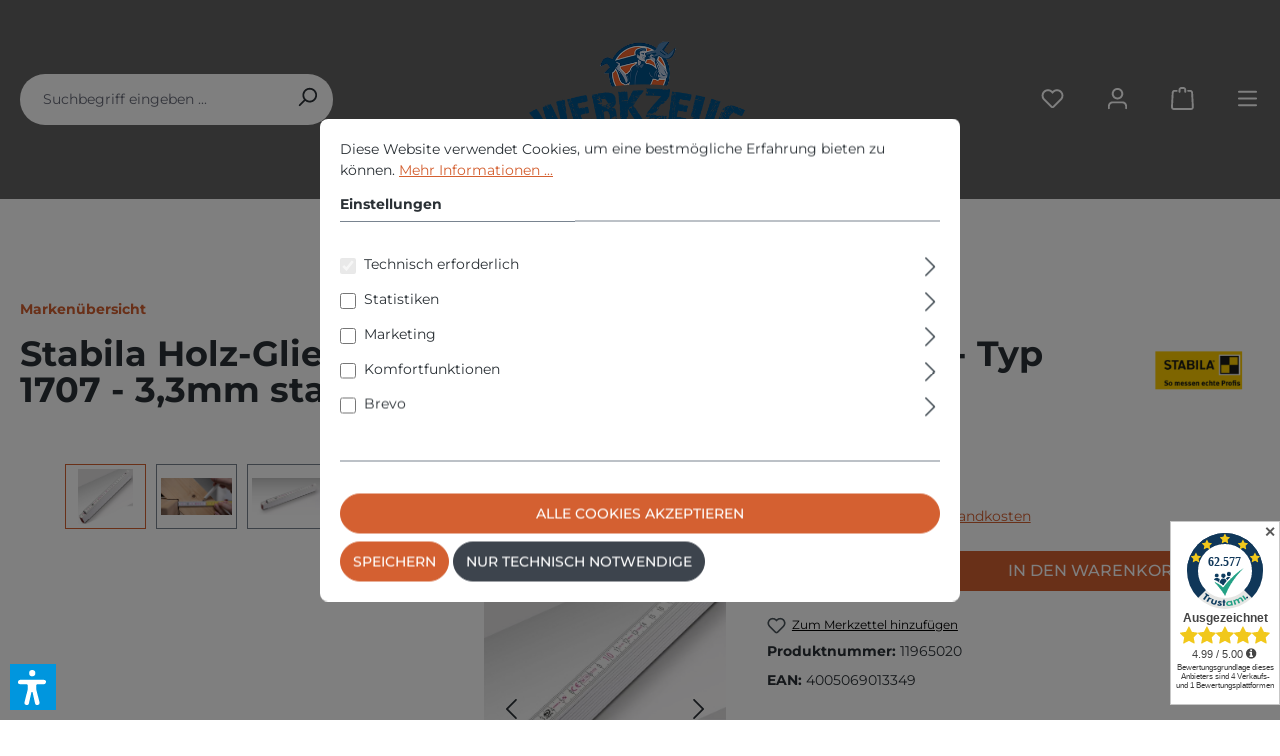

--- FILE ---
content_type: text/html; charset=UTF-8
request_url: https://werkzeug-guenstig.eu/elektrowerkzeuge-maschinen/messtechnik/3226/stabila-holz-gliedermassstab-serie-700-weiss-2m-typ-1707-3-3mm-stark-01334
body_size: 26445
content:

<!DOCTYPE html>

<html lang="de-DE"
      itemscope="itemscope"
      itemtype="https://schema.org/WebPage">

                            
    <head>
                                    <meta charset="utf-8">
            
                            <meta name="viewport"
                      content="width=device-width, initial-scale=1, shrink-to-fit=no">
            
                            <meta name="author"
                      content="">
                <meta name="robots"
                      content="index,follow">
                <meta name="revisit-after"
                      content="15 days">
                <meta name="keywords"
                      content="">
                <meta name="description"
                      content="Beschreibung

Haben Sie das auch schon erlebt? Sie sind auf der Baustelle oder in der Werkstatt und müssen einen 45°- oder 60°-Winkel anzeichnen, haben aber keinen Winkelmesser zur Hand. Dann ist dieser Zollstock ein idealer Helfer für Sie: Mit dem integ…">
            
                <meta property="og:type"
          content="product">
    <meta property="og:site_name"
          content="werkzeug-guenstig.eu">
    <meta property="og:url"
          content="https://werkzeug-guenstig.eu/elektrowerkzeuge-maschinen/messtechnik/3226/stabila-holz-gliedermassstab-serie-700-weiss-2m-typ-1707-3-3mm-stark-01334">
    <meta property="og:title"
          content="Stabila Holz-Gliedermaßstab Serie 700 - weiß - 2m - Typ 1707 - 3,3mm stark - 01334 | 11965020">

    <meta property="og:description"
          content="Beschreibung

Haben Sie das auch schon erlebt? Sie sind auf der Baustelle oder in der Werkstatt und müssen einen 45°- oder 60°-Winkel anzeichnen, haben aber keinen Winkelmesser zur Hand. Dann ist dieser Zollstock ein idealer Helfer für Sie: Mit dem integ…">
    <meta property="og:image"
          content="https://werkzeug-guenstig.eu/media/c7/71/28/1701872348/stabila-gliedermassstab-holz-serie-700-test-preis.jpg?ts=1762173706">

            <meta property="product:brand"
              content="Stabila">
    
            <meta property="product:price:amount"
          content="6.95">
    <meta property="product:price:currency"
          content="EUR">
    <meta property="product:product_link"
          content="https://werkzeug-guenstig.eu/elektrowerkzeuge-maschinen/messtechnik/3226/stabila-holz-gliedermassstab-serie-700-weiss-2m-typ-1707-3-3mm-stark-01334">

    <meta name="twitter:card"
          content="product">
    <meta name="twitter:site"
          content="werkzeug-guenstig.eu">
    <meta name="twitter:title"
          content="Stabila Holz-Gliedermaßstab Serie 700 - weiß - 2m - Typ 1707 - 3,3mm stark - 01334 | 11965020">
    <meta name="twitter:description"
          content="Beschreibung

Haben Sie das auch schon erlebt? Sie sind auf der Baustelle oder in der Werkstatt und müssen einen 45°- oder 60°-Winkel anzeichnen, haben aber keinen Winkelmesser zur Hand. Dann ist dieser Zollstock ein idealer Helfer für Sie: Mit dem integ…">
    <meta name="twitter:image"
          content="https://werkzeug-guenstig.eu/media/c7/71/28/1701872348/stabila-gliedermassstab-holz-serie-700-test-preis.jpg?ts=1762173706">

                            <meta itemprop="copyrightHolder"
                      content="werkzeug-guenstig.eu">
                <meta itemprop="copyrightYear"
                      content="">
                <meta itemprop="isFamilyFriendly"
                      content="true">
                <meta itemprop="image"
                      content="https://werkzeug-guenstig.eu/media/80/9c/55/1701871995/logo14.png?ts=1720886942">
            
                                            <meta name="theme-color"
                      content="#fff">
                            
                                                
                    <link rel="shortcut icon"
                  href="https://werkzeug-guenstig.eu/media/ea/80/1b/1701871485/favicon-16x165971b943c60ce.png?ts=1701871485">
        
                            
            
    
    <link rel="canonical" href="https://werkzeug-guenstig.eu/elektrowerkzeuge-maschinen/messtechnik/3226/stabila-holz-gliedermassstab-serie-700-weiss-2m-typ-1707-3-3mm-stark-01334">

                    <title itemprop="name">Stabila Holz-Gliedermaßstab Serie 700 - weiß - 2m - Typ 1707 - 3,3mm stark - 01334 | 11965020</title>
        
                                                                            <link rel="stylesheet"
                      href="https://werkzeug-guenstig.eu/theme/90692f21852f4f2a512500d212700a9b/css/all.css?1767860238">
                                    

    
            <link rel="stylesheet" href="https://werkzeug-guenstig.eu/bundles/moorlfoundation/storefront/css/animate.css?1765992051">
    
    
            <style>
            :root {
                --moorl-advanced-search-width: 600px;
            }
        </style>
    
                        <script>
        window.features = {"V6_5_0_0":true,"v6.5.0.0":true,"V6_6_0_0":true,"v6.6.0.0":true,"V6_7_0_0":false,"v6.7.0.0":false,"DISABLE_VUE_COMPAT":false,"disable.vue.compat":false,"ACCESSIBILITY_TWEAKS":false,"accessibility.tweaks":false,"ADMIN_VITE":false,"admin.vite":false,"TELEMETRY_METRICS":false,"telemetry.metrics":false,"CACHE_REWORK":false,"cache.rework":false};
    </script>
        
                                                        
            <script>
                                    window.gtagActive = true;
                    window.gtagURL = 'https://www.googletagmanager.com/gtag/js?id=G-GZR18W9RJ0';
                    window.controllerName = 'product';
                    window.actionName = 'index';
                    window.trackOrders = '1';
                    window.gtagTrackingId = 'G-GZR18W9RJ0';
                    window.dataLayer = window.dataLayer || [];
                    window.gtagConfig = {
                        'anonymize_ip': '1',
                        'cookie_domain': 'none',
                        'cookie_prefix': '_swag_ga',
                    };

                    function gtag() { dataLayer.push(arguments); }
                            </script>
            
            <script>
            window.dataLayer = window.dataLayer || [];
            function gtag() { dataLayer.push(arguments); }

            (() => {
                const analyticsStorageEnabled = document.cookie.split(';').some((item) => item.trim().includes('google-analytics-enabled=1'));
                const adsEnabled = document.cookie.split(';').some((item) => item.trim().includes('google-ads-enabled=1'));

                // Always set a default consent for consent mode v2
                gtag('consent', 'default', {
                    'ad_user_data': adsEnabled ? 'granted' : 'denied',
                    'ad_storage': adsEnabled ? 'granted' : 'denied',
                    'ad_personalization': adsEnabled ? 'granted' : 'denied',
                    'analytics_storage': analyticsStorageEnabled ? 'granted' : 'denied'
                });
            })();
        </script>
            

    
                            
            <script type="text/javascript"
                                src='https://www.google.com/recaptcha/api.js?render=6LdrgQwsAAAAALuvjpCaGGDBEVJDATMoeWaQ4q3U'
                defer></script>
        <script>
                                        window.googleReCaptchaV3Active = true;
                    </script>
            
                
                                    <script>
                    window.useDefaultCookieConsent = true;
                </script>
                    
                                <script>
                window.activeNavigationId = '018c3ed85a9470439c36518dfecd66a7';
                window.router = {
                    'frontend.cart.offcanvas': '/checkout/offcanvas',
                    'frontend.cookie.offcanvas': '/cookie/offcanvas',
                    'frontend.checkout.finish.page': '/checkout/finish',
                    'frontend.checkout.info': '/widgets/checkout/info',
                    'frontend.menu.offcanvas': '/widgets/menu/offcanvas',
                    'frontend.cms.page': '/widgets/cms',
                    'frontend.cms.navigation.page': '/widgets/cms/navigation',
                    'frontend.account.addressbook': '/widgets/account/address-book',
                    'frontend.country.country-data': '/country/country-state-data',
                    'frontend.app-system.generate-token': '/app-system/Placeholder/generate-token',
                    };
                window.salesChannelId = '018c3ed87eae71d6a5eb2130f4218c54';
            </script>
        
                                <script>
                
                window.breakpoints = {"xs":0,"sm":576,"md":768,"lg":992,"xl":1200,"xxl":1400};
            </script>
        
                                    <script>
                    window.customerLoggedInState = 0;

                    window.wishlistEnabled = 1;
                </script>
                    
                                    
    
                            <script>
                window.themeAssetsPublicPath = 'https://werkzeug-guenstig.eu/theme/018c82679c8f738c9aca90971a16c945/assets/';
            </script>
        
                                                            <script>
                        window.themeJsPublicPath = 'https://werkzeug-guenstig.eu/theme/90692f21852f4f2a512500d212700a9b/js/';
                    </script>
                                            <script type="text/javascript" src="https://werkzeug-guenstig.eu/theme/90692f21852f4f2a512500d212700a9b/js/storefront/storefront.js?1767860238" defer></script>
                                            <script type="text/javascript" src="https://werkzeug-guenstig.eu/theme/90692f21852f4f2a512500d212700a9b/js/swag-pay-pal/swag-pay-pal.js?1767860238" defer></script>
                                            <script type="text/javascript" src="https://werkzeug-guenstig.eu/theme/90692f21852f4f2a512500d212700a9b/js/pickware-dhl/pickware-dhl.js?1767860238" defer></script>
                                            <script type="text/javascript" src="https://werkzeug-guenstig.eu/theme/90692f21852f4f2a512500d212700a9b/js/pickware-shipping-bundle/pickware-shipping-bundle.js?1767860238" defer></script>
                                            <script type="text/javascript" src="https://werkzeug-guenstig.eu/theme/90692f21852f4f2a512500d212700a9b/js/mcs-cookie-permission/mcs-cookie-permission.js?1767860238" defer></script>
                                            <script type="text/javascript" src="https://werkzeug-guenstig.eu/theme/90692f21852f4f2a512500d212700a9b/js/biloba-manufacturer-pro/biloba-manufacturer-pro.js?1767860238" defer></script>
                                            <script type="text/javascript" src="https://werkzeug-guenstig.eu/theme/90692f21852f4f2a512500d212700a9b/js/moorl-foundation/moorl-foundation.js?1767860238" defer></script>
                                            <script type="text/javascript" src="https://werkzeug-guenstig.eu/theme/90692f21852f4f2a512500d212700a9b/js/unzer-payment6/unzer-payment6.js?1767860238" defer></script>
                                            <script type="text/javascript" src="https://werkzeug-guenstig.eu/theme/90692f21852f4f2a512500d212700a9b/js/verign-dv-accessibility-sw6/verign-dv-accessibility-sw6.js?1767860238" defer></script>
                                            <script type="text/javascript" src="https://werkzeug-guenstig.eu/theme/90692f21852f4f2a512500d212700a9b/js/cbax-modul-analytics/cbax-modul-analytics.js?1767860238" defer></script>
                                                        

    
    
        </head>

    <body class="is-ctl-product is-act-index">

                            
    
    
            <div class="skip-to-content bg-primary-subtle text-primary-emphasis visually-hidden-focusable overflow-hidden">
            <div class="container d-flex justify-content-center">
                                                                                        <a href="#content-main" class="skip-to-content-link d-inline-flex text-decoration-underline m-1 p-2 fw-bold gap-2">
                                Zum Hauptinhalt springen
                            </a>
                                            
                                                                        <a href="#header-main-search-input" class="skip-to-content-link d-inline-flex text-decoration-underline m-1 p-2 fw-bold gap-2 d-none d-sm-block">
                                Zur Suche springen
                            </a>
                                            
                                                                        <a href="#main-navigation-menu" class="skip-to-content-link d-inline-flex text-decoration-underline m-1 p-2 fw-bold gap-2 d-none d-lg-block">
                                Zur Hauptnavigation springen
                            </a>
                                                                        </div>
        </div>
        
                            <noscript class="noscript-main">
                
    <div role="alert"
                  class="alert alert-info alert-has-icon">
                                                                        
                                                                                                                                                                    <span class="icon icon-info" aria-hidden="true">
                                        <svg xmlns="http://www.w3.org/2000/svg" xmlns:xlink="http://www.w3.org/1999/xlink" width="24" height="24" viewBox="0 0 24 24"><defs><path d="M12 7c.5523 0 1 .4477 1 1s-.4477 1-1 1-1-.4477-1-1 .4477-1 1-1zm1 9c0 .5523-.4477 1-1 1s-1-.4477-1-1v-5c0-.5523.4477-1 1-1s1 .4477 1 1v5zm11-4c0 6.6274-5.3726 12-12 12S0 18.6274 0 12 5.3726 0 12 0s12 5.3726 12 12zM12 2C6.4772 2 2 6.4772 2 12s4.4772 10 10 10 10-4.4772 10-10S17.5228 2 12 2z" id="icons-default-info" /></defs><use xlink:href="#icons-default-info" fill="#758CA3" fill-rule="evenodd" /></svg>
                    </span>
    
                                                        
                                    
                    <div class="alert-content-container">
                                                    
                                                        <div class="alert-content">                                                    Um unseren Shop in vollem Umfang nutzen zu können, empfehlen wir Ihnen Javascript in Ihrem Browser zu aktivieren.
                                                                </div>                
                                                                </div>
            </div>
            </noscript>
        
          <header class="header-main" data-sticky-header="true">
                <div class="container">
                  
        <div class="row align-items-center header-row">
                    <div class="col-12 col-md-4 order-2 order-md-0 header-search-col">
                
    <div class="collapse"
         id="searchCollapse">
        <div class="header-search">
                                    <form action="/search"
                      method="get"
                      data-search-widget="true"
                      data-search-widget-options="{&quot;searchWidgetMinChars&quot;:2}"
                      data-url="/suggest?search="
                      class="header-search-form">
                        <div class="header-search-form-inner">
                                                    <input type="search"
                                       id="header-main-search-input"
                                       name="search"
                                       class="form-control header-search-input"
                                       autocomplete="off"
                                       autocapitalize="off"
                                       placeholder="Suchbegriff eingeben ..."
                                       aria-label="Suchbegriff eingeben ..."
                                       value=""
                                >
                            
        
                                                    <button type="submit"
                                        class="btn header-search-btn"
                                        aria-label="Suchen">
                                    <span class="header-search-icon">
                                                                                                                                                        <span class="icon icon-search">
                                        <svg xmlns="http://www.w3.org/2000/svg" xmlns:xlink="http://www.w3.org/1999/xlink" width="24" height="24" viewBox="0 0 24 24"><defs><path d="M10.0944 16.3199 4.707 21.707c-.3905.3905-1.0237.3905-1.4142 0-.3905-.3905-.3905-1.0237 0-1.4142L8.68 14.9056C7.6271 13.551 7 11.8487 7 10c0-4.4183 3.5817-8 8-8s8 3.5817 8 8-3.5817 8-8 8c-1.8487 0-3.551-.627-4.9056-1.6801zM15 16c3.3137 0 6-2.6863 6-6s-2.6863-6-6-6-6 2.6863-6 6 2.6863 6 6 6z" id="icons-default-search" /></defs><use xlink:href="#icons-default-search" fill="#758CA3" fill-rule="evenodd" /></svg>
                    </span>
    
                                        </span>
                                </button>
                            
            </div>
                </form>
            
            </div>
    </div>
            </div>
        
                    <div class="col-12 col-md-4 order-0 order-md-1 header-logo-col">
                    <div class="header-logo-main">
                    <a class="header-logo-main-link"
               href="/"
               title="Zur Startseite gehen">
                                    <picture class="header-logo-picture">
                                                                                    <source srcset="https://werkzeug-guenstig.eu/media/3c/93/0e/1701872013/logo14-tablet.png?ts=1701872013"
                                        media="(min-width: 768px) and (max-width: 991px)">
                                                    
                                                                            
                                                                                    <img src="https://werkzeug-guenstig.eu/media/80/9c/55/1701871995/logo14.png?ts=1720886942"
                                     alt="Zur Startseite gehen"
                                     class="img-fluid header-logo-main-img">
                                                                        </picture>
                            </a>
            </div>
            </div>
        
                    <div class="col-12 col-md-4 order-1 order-md-2 header-actions-col">
                <div class="row">
                                            <div class="col-auto d-md-none">
                            <div class="search-toggle">
                                <button class="btn header-actions-btn search-toggle-btn js-search-toggle-btn collapsed"
                                        type="button"
                                        data-bs-toggle="collapse"
                                        data-bs-target="#searchCollapse"
                                        aria-expanded="false"
                                        aria-controls="searchCollapse"
                                        aria-label="Suchen">
                                                                                                                                                    <span class="icon icon-search">
                                        <svg xmlns="http://www.w3.org/2000/svg" xmlns:xlink="http://www.w3.org/1999/xlink" width="24" height="24" viewBox="0 0 24 24"><use xlink:href="#icons-default-search" fill="#758CA3" fill-rule="evenodd" /></svg>
                    </span>
    
                                    </button>
                            </div>
                        </div>
                    
                                                                                                        <div class="col-auto">
                                    <div class="header-wishlist">
                                        <a class="btn header-wishlist-btn header-actions-btn"
                                           href="/wishlist"
                                           title="Merkzettel"
                                           aria-label="Merkzettel">
                                                
            <span class="header-wishlist-icon">
                                                                                                                            <span class="icon icon-heart">
                                        <svg xmlns="http://www.w3.org/2000/svg" xmlns:xlink="http://www.w3.org/1999/xlink" width="24" height="24" viewBox="0 0 24 24"><defs><path d="M20.0139 12.2998c1.8224-1.8224 1.8224-4.7772 0-6.5996-1.8225-1.8225-4.7772-1.8225-6.5997 0L12 7.1144l-1.4142-1.4142c-1.8225-1.8225-4.7772-1.8225-6.5997 0-1.8224 1.8224-1.8224 4.7772 0 6.5996l7.519 7.519a.7.7 0 0 0 .9899 0l7.5189-7.519zm1.4142 1.4142-7.519 7.519c-1.0543 1.0544-2.7639 1.0544-3.8183 0L2.572 13.714c-2.6035-2.6035-2.6035-6.8245 0-9.428 2.6035-2.6035 6.8246-2.6035 9.4281 0 2.6035-2.6035 6.8246-2.6035 9.428 0 2.6036 2.6035 2.6036 6.8245 0 9.428z" id="icons-default-heart" /></defs><use xlink:href="#icons-default-heart" fill="#758CA3" fill-rule="evenodd" /></svg>
                    </span>
    
            </span>
    
    
    
    <span class="badge bg-primary header-wishlist-badge"
          id="wishlist-basket"
          data-wishlist-storage="true"
          data-wishlist-storage-options="{&quot;listPath&quot;:&quot;\/wishlist\/list&quot;,&quot;mergePath&quot;:&quot;\/wishlist\/merge&quot;,&quot;pageletPath&quot;:&quot;\/wishlist\/merge\/pagelet&quot;}"
          data-wishlist-widget="true"
          data-wishlist-widget-options="{&quot;showCounter&quot;:true}"
    ></span>
                                        </a>
                                    </div>
                                </div>
                            
                                            
                                                                                    <div class="col-auto">
                                <div class="account-menu">
                                        <div class="dropdown">
                    <button class="btn account-menu-btn header-actions-btn"
                    type="button"
                    id="accountWidget"
                    data-account-menu="true"
                    data-bs-toggle="dropdown"
                    aria-haspopup="true"
                    aria-expanded="false"
                    aria-label="Ihr Konto"
                    title="Ihr Konto">
                                                                                                                                <span class="icon icon-avatar">
                                        <svg xmlns="http://www.w3.org/2000/svg" xmlns:xlink="http://www.w3.org/1999/xlink" width="24" height="24" viewBox="0 0 24 24"><defs><path d="M12 3C9.7909 3 8 4.7909 8 7c0 2.2091 1.7909 4 4 4 2.2091 0 4-1.7909 4-4 0-2.2091-1.7909-4-4-4zm0-2c3.3137 0 6 2.6863 6 6s-2.6863 6-6 6-6-2.6863-6-6 2.6863-6 6-6zM4 22.099c0 .5523-.4477 1-1 1s-1-.4477-1-1V20c0-2.7614 2.2386-5 5-5h10.0007c2.7614 0 5 2.2386 5 5v2.099c0 .5523-.4477 1-1 1s-1-.4477-1-1V20c0-1.6569-1.3431-3-3-3H7c-1.6569 0-3 1.3431-3 3v2.099z" id="icons-default-avatar" /></defs><use xlink:href="#icons-default-avatar" fill="#758CA3" fill-rule="evenodd" /></svg>
                    </span>
    
                </button>
        
                    <div class="dropdown-menu dropdown-menu-end account-menu-dropdown js-account-menu-dropdown"
                 aria-labelledby="accountWidget">
                

        
            <div class="offcanvas-header">
                            <button class="btn btn-light offcanvas-close js-offcanvas-close">
                                                                                                                                                            <span class="icon icon-x icon-sm">
                                        <svg xmlns="http://www.w3.org/2000/svg" xmlns:xlink="http://www.w3.org/1999/xlink" width="24" height="24" viewBox="0 0 24 24"><defs><path d="m10.5858 12-7.293-7.2929c-.3904-.3905-.3904-1.0237 0-1.4142.3906-.3905 1.0238-.3905 1.4143 0L12 10.5858l7.2929-7.293c.3905-.3904 1.0237-.3904 1.4142 0 .3905.3906.3905 1.0238 0 1.4143L13.4142 12l7.293 7.2929c.3904.3905.3904 1.0237 0 1.4142-.3906.3905-1.0238.3905-1.4143 0L12 13.4142l-7.2929 7.293c-.3905.3904-1.0237.3904-1.4142 0-.3905-.3906-.3905-1.0238 0-1.4143L10.5858 12z" id="icons-default-x" /></defs><use xlink:href="#icons-default-x" fill="#758CA3" fill-rule="evenodd" /></svg>
                    </span>
    
                        
                                            Menü schließen
                                    </button>
                    </div>
    
            <div class="offcanvas-body">
                <div class="account-menu">
                                    <div class="dropdown-header account-menu-header">
                    Ihr Konto
                </div>
                    
                                    <div class="account-menu-login">
                                            <a href="/account/login"
                           title="Anmelden"
                           class="btn btn-primary account-menu-login-button">
                            Anmelden
                        </a>
                    
                                            <div class="account-menu-register">
                            oder <a href="/account/login"
                                                                            title="Registrieren">registrieren</a>
                        </div>
                                    </div>
                    
                    <div class="account-menu-links">
                    <div class="header-account-menu">
        <div class="card account-menu-inner">
                                        
                                                <nav class="list-group list-group-flush account-aside-list-group">
                                                                                    <a href="/account"
                                   title="Übersicht"
                                   class="list-group-item list-group-item-action account-aside-item"
                                   >
                                    Übersicht
                                </a>
                            
                                                            <a href="/account/profile"
                                   title="Persönliches Profil"
                                   class="list-group-item list-group-item-action account-aside-item"
                                   >
                                    Persönliches Profil
                                </a>
                            
                                                            <a href="/account/address"
                                   title="Adressen"
                                   class="list-group-item list-group-item-action account-aside-item"
                                   >
                                    Adressen
                                </a>
                            
                                                                                                                        <a href="/account/payment"
                                   title="Zahlungsarten"
                                   class="list-group-item list-group-item-action account-aside-item"
                                   >
                                    Zahlungsarten
                                </a>
                                                            
                                                            <a href="/account/order"
                                   title="Bestellungen"
                                   class="list-group-item list-group-item-action account-aside-item"
                                   >
                                    Bestellungen
                                </a>
                                                                        </nav>
                            
                                                </div>
    </div>
            </div>
            </div>
        </div>
                </div>
            </div>
                                </div>
                            </div>
                        
    
                    
                                                                                    <div class="col-auto">
                                <div
                                    class="header-cart"
                                    data-off-canvas-cart="true"
                                >
                                    <a class="btn header-cart-btn header-actions-btn"
                                       href="/checkout/cart"
                                       data-cart-widget="true"
                                       title="Warenkorb"
                                       aria-label="Warenkorb">
                                            <span class="header-cart-icon">
                                                                                                                        <span class="icon icon-bag">
                                        <svg aria-label="Warenkorb" xmlns="http://www.w3.org/2000/svg" xmlns:xlink="http://www.w3.org/1999/xlink" width="24" height="24" viewBox="0 0 24 24"><defs><path d="M5.892 3c.5523 0 1 .4477 1 1s-.4477 1-1 1H3.7895a1 1 0 0 0-.9986.9475l-.7895 15c-.029.5515.3946 1.0221.9987 1.0525h17.8102c.5523 0 1-.4477.9986-1.0525l-.7895-15A1 1 0 0 0 20.0208 5H17.892c-.5523 0-1-.4477-1-1s.4477-1 1-1h2.1288c1.5956 0 2.912 1.249 2.9959 2.8423l.7894 15c.0035.0788.0035.0788.0042.1577 0 1.6569-1.3432 3-3 3H3c-.079-.0007-.079-.0007-.1577-.0041-1.6546-.0871-2.9253-1.499-2.8382-3.1536l.7895-15C.8775 4.249 2.1939 3 3.7895 3H5.892zm4 2c0 .5523-.4477 1-1 1s-1-.4477-1-1V3c0-1.6569 1.3432-3 3-3h2c1.6569 0 3 1.3431 3 3v2c0 .5523-.4477 1-1 1s-1-.4477-1-1V3c0-.5523-.4477-1-1-1h-2c-.5523 0-1 .4477-1 1v2z" id="icons-default-bag" /></defs><use xlink:href="#icons-default-bag" fill="#758CA3" fill-rule="evenodd" /></svg>
                    </span>
    
        </span>
        <span class="header-cart-total">
        0,00 €*
    </span>
                                    </a>
                                </div>
                            </div>
                        
    
                    
                                            <div class="col-auto">
                            <div class="menu-button">
                                                                                                            <button
                                            class="btn nav-main-toggle-btn header-actions-btn"
                                            type="button"
                                            data-off-canvas-menu="true"
                                            aria-label="Menü"
                                        >
                                                                                                                                                                                                            <span class="icon icon-stack">
                                        <svg xmlns="http://www.w3.org/2000/svg" xmlns:xlink="http://www.w3.org/1999/xlink" width="24" height="24" viewBox="0 0 24 24"><defs><path d="M3 13c-.5523 0-1-.4477-1-1s.4477-1 1-1h18c.5523 0 1 .4477 1 1s-.4477 1-1 1H3zm0-7c-.5523 0-1-.4477-1-1s.4477-1 1-1h18c.5523 0 1 .4477 1 1s-.4477 1-1 1H3zm0 14c-.5523 0-1-.4477-1-1s.4477-1 1-1h18c.5523 0 1 .4477 1 1s-.4477 1-1 1H3z" id="icons-default-stack" /></defs><use xlink:href="#icons-default-stack" fill="#758CA3" fill-rule="evenodd" /></svg>
                    </span>
    
                                                                                        </button>
                                    
                                                            </div>
                        </div>
                                    </div>
            </div>
            </div>
          </div>
        </header>

                    
                        
    
                                    <div class="d-none js-navigation-offcanvas-initial-content">
                                            

        
            <div class="offcanvas-header">
                            <button class="btn btn-light offcanvas-close js-offcanvas-close">
                                                                                                                                                            <span class="icon icon-x icon-sm">
                                        <svg xmlns="http://www.w3.org/2000/svg" xmlns:xlink="http://www.w3.org/1999/xlink" width="24" height="24" viewBox="0 0 24 24"><use xlink:href="#icons-default-x" fill="#758CA3" fill-rule="evenodd" /></svg>
                    </span>
    
                        
                                            Menü schließen
                                    </button>
                    </div>
    
            <div class="offcanvas-body">
                        <nav class="nav navigation-offcanvas-actions">
                                
                
                                
                        </nav>
    
    
    <div class="navigation-offcanvas-container js-navigation-offcanvas">
        <div class="navigation-offcanvas-overlay-content js-navigation-offcanvas-overlay-content">
                                <a class="nav-item nav-link is-home-link navigation-offcanvas-link js-navigation-offcanvas-link"
       href="/widgets/menu/offcanvas"
       itemprop="url"
       title="Zeige alle Kategorien">
                    <span class="navigation-offcanvas-link-icon js-navigation-offcanvas-loading-icon">
                                                                                                                                <span class="icon icon-stack">
                                        <svg xmlns="http://www.w3.org/2000/svg" xmlns:xlink="http://www.w3.org/1999/xlink" width="24" height="24" viewBox="0 0 24 24"><use xlink:href="#icons-default-stack" fill="#758CA3" fill-rule="evenodd" /></svg>
                    </span>
    
                </span>
            <span itemprop="name">
                Zeige alle Kategorien
            </span>
            </a>

                    <a class="nav-item nav-link navigation-offcanvas-headline"
       href="https://werkzeug-guenstig.eu/markenuebersicht"
              itemprop="url">
                    <span itemprop="name">
                Markenübersicht
            </span>
            </a>

                    
    <a class="nav-item nav-link is-back-link navigation-offcanvas-link js-navigation-offcanvas-link"
       href="/widgets/menu/offcanvas"
       itemprop="url"
       title="Zurück">
                    <span class="navigation-offcanvas-link-icon js-navigation-offcanvas-loading-icon">
                                                                                                                                            <span class="icon icon-arrow-medium-left icon-sm" aria-hidden="true">
                                        <svg xmlns="http://www.w3.org/2000/svg" xmlns:xlink="http://www.w3.org/1999/xlink" width="16" height="16" viewBox="0 0 16 16"><defs><path id="icons-solid-arrow-medium-left" d="M4.7071 5.2929c-.3905-.3905-1.0237-.3905-1.4142 0-.3905.3905-.3905 1.0237 0 1.4142l4 4c.3905.3905 1.0237.3905 1.4142 0l4-4c.3905-.3905.3905-1.0237 0-1.4142-.3905-.3905-1.0237-.3905-1.4142 0L8 8.5858l-3.2929-3.293z" /></defs><use transform="matrix(0 -1 -1 0 16 16)" xlink:href="#icons-solid-arrow-medium-left" fill="#758CA3" fill-rule="evenodd" /></svg>
                    </span>
    
                        </span>

            <span itemprop="name">
            Zurück
        </span>
            </a>
            
            <ul class="list-unstyled navigation-offcanvas-list">
                                    
    <li class="navigation-offcanvas-list-item">
                    <a class="nav-item nav-link navigation-offcanvas-link is-current-category"
               href="https://werkzeug-guenstig.eu/markenuebersicht"
               itemprop="url"
                              title="Markenübersicht">
                                    <span itemprop="name">
                    Markenübersicht anzeigen
                </span>
                            </a>
            </li>
                
                                            </ul>
        </div>
    </div>
        </div>
                                        </div>
                    
                    <main class="content-main" id="content-main">
                                    <div class="flashbags container">
                                            </div>
                
                    <div class="container-main">
                                    <div class="cms-breadcrumb container">
                            
                        
        
                    <nav aria-label="breadcrumb">
                                    <ol class="breadcrumb"
                        itemscope
                        itemtype="https://schema.org/BreadcrumbList">
                                                                                
                                                                        <li class="breadcrumb-item"
                                    aria-current="page"                                    itemprop="itemListElement"
                                    itemscope
                                    itemtype="https://schema.org/ListItem">
                                                                            <a href="https://werkzeug-guenstig.eu/markenuebersicht"
                                           class="breadcrumb-link  is-active"
                                           title="Markenübersicht"
                                                                                      itemprop="item">
                                            <link itemprop="url"
                                                  href="https://werkzeug-guenstig.eu/markenuebersicht">
                                            <span class="breadcrumb-title" itemprop="name">Markenübersicht</span>
                                        </a>
                                                                        <meta itemprop="position" content="1">
                                </li>
                            
    
                                                                                                                
    
                                                </ol>
                            </nav>
            

                    </div>
            
                                            <div class="cms-page" itemscope itemtype="https://schema.org/Product">
                                            
    <div class="cms-sections">
                                            
            
            
            
                                        
                                    
                        
                                                                            
                        <div class="cms-section  pos-0 cms-section-default"
                     style="">

                                <div class="cms-section-default boxed">
                                        
            
                
                
    
    
    
    
            
    
                
            
    <div class="cms-block  pos-0 cms-block-product-heading position-relative"
         style=";">

                    
                            
                                                                                                    
                    
                    <div class="cms-block-container"
                 style="padding: 0 0 20px 0;">
                                    <div class="cms-block-container-row row cms-row ">
                                
            <div class="col product-heading-name-container" data-cms-element-id="018c15d2270a70159c7ae96ea4a4bd17">
                                
    <div class="cms-element-product-name">
                                                                    <h1 class="product-detail-name" itemprop="name">
                        Stabila Holz-Gliedermaßstab Serie 700 - weiß - 2m - Typ 1707 - 3,3mm stark - 01334
                    </h1>
                                                    </div>
                    </div>
    
            <div class="col-md-auto product-heading-manufacturer-logo-container" data-cms-element-id="018c15d2270a70159c7ae96ea53ea243">
                                
        	
	
        	
                
                
    <div class="cms-element-image cms-element-manufacturer-logo">
                                
                <a href="https://werkzeug-guenstig.eu/Stabila" 
        class="cms-image-link product-detail-manufacturer-link dsdsdsdddd"
        title="Stabila">
                    <div class="cms-image-container is-standard"
                >

                                                                        
                                    
                                                        
                        
                        
    
    
    
                    
        
            <img src="https://werkzeug-guenstig.eu/media/55/a9/6e/1701871578/stabila5a61ced44046e.png?ts=1762173733"                          class="cms-image product-detail-manufacturer-logo" alt="Stabila" title="Stabila" loading="eager"        />
                                    
                            </div>
            </a>

                    
            </div>
                    </div>
                        </div>
                            </div>
            </div>

                                                        
            
                
                
    
    
    
    
            
    
                
            
    <div class="cms-block  pos-1 cms-block-gallery-buybox position-relative"
         style=";">

                    
                            
                                                                                                    
                    
                    <div class="cms-block-container"
                 style="padding: 20px 0 0 0;">
                                    <div class="cms-block-container-row row cms-row ">
                                            
        <div class="col-lg-7 product-detail-media" data-cms-element-id="018c15d2270a70159c7ae96ea57eab63">
                                            
                                                                                                
                                                                                                    
                
        
            
    
    
    
    
    
    <div class="cms-element-image-gallery">
                    
            
                                        
            
            
                            <div class="row gallery-slider-row is-loading js-gallery-zoom-modal-container"
                                            data-magnifier="true"
                                                                                    data-gallery-slider="true"
                        data-gallery-slider-options='{&quot;slider&quot;:{&quot;navPosition&quot;:&quot;bottom&quot;,&quot;speed&quot;:500,&quot;gutter&quot;:0,&quot;controls&quot;:true,&quot;autoHeight&quot;:false,&quot;startIndex&quot;:1},&quot;thumbnailSlider&quot;:{&quot;items&quot;:5,&quot;slideBy&quot;:4,&quot;controls&quot;:true,&quot;startIndex&quot;:1,&quot;ariaLive&quot;:false,&quot;responsive&quot;:{&quot;xs&quot;:{&quot;enabled&quot;:false,&quot;controls&quot;:false},&quot;sm&quot;:{&quot;enabled&quot;:false,&quot;controls&quot;:false},&quot;md&quot;:{&quot;axis&quot;:&quot;vertical&quot;},&quot;lg&quot;:{&quot;axis&quot;:&quot;vertical&quot;},&quot;xl&quot;:{&quot;axis&quot;:&quot;vertical&quot;},&quot;xxl&quot;:{&quot;axis&quot;:&quot;vertical&quot;}}}}'
                    >
                                            <div class="gallery-slider-col col order-1 order-md-2"
                             data-zoom-modal="true">
                                                        <div class="base-slider gallery-slider">
                                                                                                                                                                                                        <div class="gallery-slider-container"
                                                     data-gallery-slider-container="true">
                                                                                                                                                                                                                                        <div class="gallery-slider-item-container">
                                                                    <div class="gallery-slider-item is-contain js-magnifier-container"
                                                                         style="min-height: 430px"                                                                        >
                                                                        
                                                                                                                                                                                                                                                                                                            
                                                                                                                                                                                                                                                    
                                                                                                                                                                                                                                                    
                                                                                                                                                                                                                                                    
                                                                                                    
                        
                        
    
    
    
                    
                                        
            
                                                                            
        
                
                    
            <img src="https://werkzeug-guenstig.eu/media/c7/71/28/1701872348/stabila-gliedermassstab-holz-serie-700-test-preis.jpg?ts=1762173706"                             srcset="https://werkzeug-guenstig.eu/thumbnail/c7/71/28/1701872348/stabila-gliedermassstab-holz-serie-700-test-preis_1280x1280.jpg?ts=1701872348 1280w, https://werkzeug-guenstig.eu/thumbnail/c7/71/28/1701872348/stabila-gliedermassstab-holz-serie-700-test-preis_600x600.jpg?ts=1701872348 600w, https://werkzeug-guenstig.eu/thumbnail/c7/71/28/1701872348/stabila-gliedermassstab-holz-serie-700-test-preis_200x200.jpg?ts=1701872348 200w"                                 sizes="(min-width: 1200px) 454px, (min-width: 992px) 400px, (min-width: 768px) 331px, (min-width: 576px) 767px, (min-width: 0px) 575px, 34vw"
                                         class="img-fluid gallery-slider-image magnifier-image js-magnifier-image" title="Stabila-Gliedermassstab-Holz-Serie-700-test-preis" data-full-image="https://werkzeug-guenstig.eu/media/c7/71/28/1701872348/stabila-gliedermassstab-holz-serie-700-test-preis.jpg?ts=1762173706" tabindex="0" data-object-fit="contain" itemprop="image" fetchpriority="high" loading="eager"        />
                                                                                                                                                                                                                            </div>
                                                                </div>
                                                                                                                                                                                                                                                <div class="gallery-slider-item-container">
                                                                    <div class="gallery-slider-item is-contain js-magnifier-container"
                                                                         style="min-height: 430px"                                                                        >
                                                                        
                                                                                                                                                                                                                                                                                                            
                                                                                                                                                                                                                                                    
                                                                                                                                                                                                                                                    
                                                                                
                                                                                                    
                        
                        
    
    
    
                    
                                        
            
                                                                            
        
                
                    
            <img src="https://werkzeug-guenstig.eu/media/0a/db/e0/1701873195/stabila-gliedermassstab-holz-serie-700.jpg?ts=1762173706"                             srcset="https://werkzeug-guenstig.eu/thumbnail/0a/db/e0/1701873195/stabila-gliedermassstab-holz-serie-700_1280x1280.jpg?ts=1701873200 1280w, https://werkzeug-guenstig.eu/thumbnail/0a/db/e0/1701873195/stabila-gliedermassstab-holz-serie-700_600x600.jpg?ts=1701873200 600w, https://werkzeug-guenstig.eu/thumbnail/0a/db/e0/1701873195/stabila-gliedermassstab-holz-serie-700_200x200.jpg?ts=1701873200 200w"                                 sizes="(min-width: 1200px) 454px, (min-width: 992px) 400px, (min-width: 768px) 331px, (min-width: 576px) 767px, (min-width: 0px) 575px, 34vw"
                                         class="img-fluid gallery-slider-image magnifier-image js-magnifier-image" title="Stabila-Gliedermassstab-Holz-Serie-700" data-full-image="https://werkzeug-guenstig.eu/media/0a/db/e0/1701873195/stabila-gliedermassstab-holz-serie-700.jpg?ts=1762173706" tabindex="0" data-object-fit="contain" itemprop="image" loading="eager"        />
                                                                                                                                                                                                                            </div>
                                                                </div>
                                                                                                                                                                                                                                                <div class="gallery-slider-item-container">
                                                                    <div class="gallery-slider-item is-contain js-magnifier-container"
                                                                         style="min-height: 430px"                                                                        >
                                                                        
                                                                                                                                                                                                                                                                                                            
                                                                                                                                                                                                                                                    
                                                                                                                                                                                                                                                    
                                                                                
                                                                                                    
                        
                        
    
    
    
                    
                                        
            
                                                                            
        
                
                    
            <img src="https://werkzeug-guenstig.eu/media/90/58/69/1701872494/stabila-gliedermassstab-holz-serie-700-test.jpg?ts=1762173706"                             srcset="https://werkzeug-guenstig.eu/thumbnail/90/58/69/1701872494/stabila-gliedermassstab-holz-serie-700-test_1280x1280.jpg?ts=1701872511 1280w, https://werkzeug-guenstig.eu/thumbnail/90/58/69/1701872494/stabila-gliedermassstab-holz-serie-700-test_600x600.jpg?ts=1701872511 600w, https://werkzeug-guenstig.eu/thumbnail/90/58/69/1701872494/stabila-gliedermassstab-holz-serie-700-test_200x200.jpg?ts=1701872511 200w"                                 sizes="(min-width: 1200px) 454px, (min-width: 992px) 400px, (min-width: 768px) 331px, (min-width: 576px) 767px, (min-width: 0px) 575px, 34vw"
                                         class="img-fluid gallery-slider-image magnifier-image js-magnifier-image" title="Stabila-Gliedermassstab-Holz-Serie-700-test" data-full-image="https://werkzeug-guenstig.eu/media/90/58/69/1701872494/stabila-gliedermassstab-holz-serie-700-test.jpg?ts=1762173706" tabindex="0" data-object-fit="contain" itemprop="image" loading="eager"        />
                                                                                                                                                                                                                            </div>
                                                                </div>
                                                                                                                                                                                                                                                <div class="gallery-slider-item-container">
                                                                    <div class="gallery-slider-item is-contain js-magnifier-container"
                                                                         style="min-height: 430px"                                                                        >
                                                                        
                                                                                                                                                                                                                                                                                                            
                                                                                                                                                                                                                                                    
                                                                                                                                                                                                                                                    
                                                                                
                                                                                                    
                        
                        
    
    
    
                    
                                        
            
                                                                            
        
                
                    
            <img src="https://werkzeug-guenstig.eu/media/62/9e/7a/1701872557/stabila-gliedermassstab-holz-serie-700-test-bewertung.jpg?ts=1762173706"                             srcset="https://werkzeug-guenstig.eu/thumbnail/62/9e/7a/1701872557/stabila-gliedermassstab-holz-serie-700-test-bewertung_1280x1280.jpg?ts=1701872574 1280w, https://werkzeug-guenstig.eu/thumbnail/62/9e/7a/1701872557/stabila-gliedermassstab-holz-serie-700-test-bewertung_600x600.jpg?ts=1701872574 600w, https://werkzeug-guenstig.eu/thumbnail/62/9e/7a/1701872557/stabila-gliedermassstab-holz-serie-700-test-bewertung_200x200.jpg?ts=1701872574 200w"                                 sizes="(min-width: 1200px) 454px, (min-width: 992px) 400px, (min-width: 768px) 331px, (min-width: 576px) 767px, (min-width: 0px) 575px, 34vw"
                                         class="img-fluid gallery-slider-image magnifier-image js-magnifier-image" title="Stabila-Gliedermassstab-Holz-Serie-700-test-bewertung" data-full-image="https://werkzeug-guenstig.eu/media/62/9e/7a/1701872557/stabila-gliedermassstab-holz-serie-700-test-bewertung.jpg?ts=1762173706" tabindex="0" data-object-fit="contain" itemprop="image" loading="eager"        />
                                                                                                                                                                                                                            </div>
                                                                </div>
                                                                                                                                                                                                                        </div>
                                            
                                                                                                                                                <div class="gallery-slider-controls"
                                                         data-gallery-slider-controls="true">
                                                                                                                                                                                    <button class="base-slider-controls-prev gallery-slider-controls-prev is-nav-prev-inside"
                                                                        aria-label="Vorheriges">
                                                                                                                                                                                                                                                            <span class="icon icon-arrow-head-left">
                                        <svg xmlns="http://www.w3.org/2000/svg" xmlns:xlink="http://www.w3.org/1999/xlink" width="24" height="24" viewBox="0 0 24 24"><defs><path id="icons-default-arrow-head-left" d="m12.5 7.9142 10.2929 10.293c.3905.3904 1.0237.3904 1.4142 0 .3905-.3906.3905-1.0238 0-1.4143l-11-11c-.3905-.3905-1.0237-.3905-1.4142 0l-11 11c-.3905.3905-.3905 1.0237 0 1.4142.3905.3905 1.0237.3905 1.4142 0L12.5 7.9142z" /></defs><use transform="matrix(0 1 1 0 .5 -.5)" xlink:href="#icons-default-arrow-head-left" fill="#758CA3" fill-rule="evenodd" /></svg>
                    </span>
    
                                                                                                                                        </button>
                                                            
                                                                                                                            <button class="base-slider-controls-next gallery-slider-controls-next is-nav-next-inside"
                                                                        aria-label="Nächstes">
                                                                                                                                                                                                                                                            <span class="icon icon-arrow-head-right">
                                        <svg xmlns="http://www.w3.org/2000/svg" xmlns:xlink="http://www.w3.org/1999/xlink" width="24" height="24" viewBox="0 0 24 24"><defs><path id="icons-default-arrow-head-right" d="m11.5 7.9142 10.2929 10.293c.3905.3904 1.0237.3904 1.4142 0 .3905-.3906.3905-1.0238 0-1.4143l-11-11c-.3905-.3905-1.0237-.3905-1.4142 0l-11 11c-.3905.3905-.3905 1.0237 0 1.4142.3905.3905 1.0237.3905 1.4142 0L11.5 7.9142z" /></defs><use transform="rotate(90 11.5 12)" xlink:href="#icons-default-arrow-head-right" fill="#758CA3" fill-rule="evenodd" /></svg>
                    </span>
    
                                                                                                                                        </button>
                                                                                                                                                                        </div>
                                                                                                                                                                                                        
                                                                                                            <div class="base-slider-dots ">
                                                                                                                                                                                                        <button
                                                            class="base-slider-dot"
                                                            data-nav-dot="1"
                                                            aria-label="Zeige Bild 1 von 4"
                                                            tabindex="-1">
                                                        </button>
                                                                                                                                                                                                                <button
                                                            class="base-slider-dot"
                                                            data-nav-dot="2"
                                                            aria-label="Zeige Bild 2 von 4"
                                                            tabindex="-1">
                                                        </button>
                                                                                                                                                                                                                <button
                                                            class="base-slider-dot"
                                                            data-nav-dot="3"
                                                            aria-label="Zeige Bild 3 von 4"
                                                            tabindex="-1">
                                                        </button>
                                                                                                                                                                                                                <button
                                                            class="base-slider-dot"
                                                            data-nav-dot="4"
                                                            aria-label="Zeige Bild 4 von 4"
                                                            tabindex="-1">
                                                        </button>
                                                                                                                                                                                        </div>
                                                                                                </div>
                        </div>
                    
                                                                        <div class="gallery-slider-thumbnails-col col-0 col-md-auto order-2 order-md-1 is-left">
                                <div class="gallery-slider-thumbnails-container">
                                                                            <div class="gallery-slider-thumbnails"
                                             data-gallery-slider-thumbnails="true">
                                                                                                                                                                                                        <div class="gallery-slider-thumbnails-item">
                                                                                                                            <div class="gallery-slider-thumbnails-item-inner">
                                                                    
                                                                                                                                                                                                                                                                                            
                                                                                                                                                                                                                                        
                                                                                                
                        
                        
    
    
    
                    
                
        
                
                    
            <img src="https://werkzeug-guenstig.eu/media/c7/71/28/1701872348/stabila-gliedermassstab-holz-serie-700-test-preis.jpg?ts=1762173706"                             srcset="https://werkzeug-guenstig.eu/thumbnail/c7/71/28/1701872348/stabila-gliedermassstab-holz-serie-700-test-preis_1280x1280.jpg?ts=1701872348 1280w, https://werkzeug-guenstig.eu/thumbnail/c7/71/28/1701872348/stabila-gliedermassstab-holz-serie-700-test-preis_600x600.jpg?ts=1701872348 600w, https://werkzeug-guenstig.eu/thumbnail/c7/71/28/1701872348/stabila-gliedermassstab-holz-serie-700-test-preis_200x200.jpg?ts=1701872348 200w"                                 sizes="200px"
                                         class="gallery-slider-thumbnails-image" title="Stabila-Gliedermassstab-Holz-Serie-700-test-preis" itemprop="image" loading="eager"        />
                                                                                                                                                                                                                </div>
                                                                                                                    </div>
                                                                                                                                                                                                                <div class="gallery-slider-thumbnails-item">
                                                                                                                            <div class="gallery-slider-thumbnails-item-inner">
                                                                    
                                                                                                                                                                                                                                                                                            
                                                                                                                                                                                                                                        
                                                                                                
                        
                        
    
    
    
                    
                
        
                
                    
            <img src="https://werkzeug-guenstig.eu/media/0a/db/e0/1701873195/stabila-gliedermassstab-holz-serie-700.jpg?ts=1762173706"                             srcset="https://werkzeug-guenstig.eu/thumbnail/0a/db/e0/1701873195/stabila-gliedermassstab-holz-serie-700_1280x1280.jpg?ts=1701873200 1280w, https://werkzeug-guenstig.eu/thumbnail/0a/db/e0/1701873195/stabila-gliedermassstab-holz-serie-700_600x600.jpg?ts=1701873200 600w, https://werkzeug-guenstig.eu/thumbnail/0a/db/e0/1701873195/stabila-gliedermassstab-holz-serie-700_200x200.jpg?ts=1701873200 200w"                                 sizes="200px"
                                         class="gallery-slider-thumbnails-image" title="Stabila-Gliedermassstab-Holz-Serie-700" itemprop="image" loading="eager"        />
                                                                                                                                                                                                                </div>
                                                                                                                    </div>
                                                                                                                                                                                                                <div class="gallery-slider-thumbnails-item">
                                                                                                                            <div class="gallery-slider-thumbnails-item-inner">
                                                                    
                                                                                                                                                                                                                                                                                            
                                                                                                                                                                                                                                        
                                                                                                
                        
                        
    
    
    
                    
                
        
                
                    
            <img src="https://werkzeug-guenstig.eu/media/90/58/69/1701872494/stabila-gliedermassstab-holz-serie-700-test.jpg?ts=1762173706"                             srcset="https://werkzeug-guenstig.eu/thumbnail/90/58/69/1701872494/stabila-gliedermassstab-holz-serie-700-test_1280x1280.jpg?ts=1701872511 1280w, https://werkzeug-guenstig.eu/thumbnail/90/58/69/1701872494/stabila-gliedermassstab-holz-serie-700-test_600x600.jpg?ts=1701872511 600w, https://werkzeug-guenstig.eu/thumbnail/90/58/69/1701872494/stabila-gliedermassstab-holz-serie-700-test_200x200.jpg?ts=1701872511 200w"                                 sizes="200px"
                                         class="gallery-slider-thumbnails-image" title="Stabila-Gliedermassstab-Holz-Serie-700-test" itemprop="image" loading="eager"        />
                                                                                                                                                                                                                </div>
                                                                                                                    </div>
                                                                                                                                                                                                                <div class="gallery-slider-thumbnails-item">
                                                                                                                            <div class="gallery-slider-thumbnails-item-inner">
                                                                    
                                                                                                                                                                                                                                                                                            
                                                                                                                                                                                                                                        
                                                                                                
                        
                        
    
    
    
                    
                
        
                
                    
            <img src="https://werkzeug-guenstig.eu/media/62/9e/7a/1701872557/stabila-gliedermassstab-holz-serie-700-test-bewertung.jpg?ts=1762173706"                             srcset="https://werkzeug-guenstig.eu/thumbnail/62/9e/7a/1701872557/stabila-gliedermassstab-holz-serie-700-test-bewertung_1280x1280.jpg?ts=1701872574 1280w, https://werkzeug-guenstig.eu/thumbnail/62/9e/7a/1701872557/stabila-gliedermassstab-holz-serie-700-test-bewertung_600x600.jpg?ts=1701872574 600w, https://werkzeug-guenstig.eu/thumbnail/62/9e/7a/1701872557/stabila-gliedermassstab-holz-serie-700-test-bewertung_200x200.jpg?ts=1701872574 200w"                                 sizes="200px"
                                         class="gallery-slider-thumbnails-image" title="Stabila-Gliedermassstab-Holz-Serie-700-test-bewertung" itemprop="image" loading="eager"        />
                                                                                                                                                                                                                </div>
                                                                                                                    </div>
                                                                                                                                                                                        </div>
                                    
                                                                            <div data-thumbnail-slider-controls="true" class="gallery-slider-thumbnails-controls">
                                                                                            <button
                                                    class="base-slider-controls-prev gallery-slider-thumbnails-controls-prev"
                                                    aria-label="Vorheriges"
                                                >
                                                                                                                                                                                                                                                                                        <span class="icon icon-arrow-head-up">
                                        <svg xmlns="http://www.w3.org/2000/svg" xmlns:xlink="http://www.w3.org/1999/xlink" width="24" height="24" viewBox="0 0 24 24"><defs><path id="icons-default-arrow-head-up" d="m12 7.4142 10.2929 10.293c.3905.3904 1.0237.3904 1.4142 0 .3905-.3906.3905-1.0238 0-1.4143l-11-11c-.3905-.3905-1.0237-.3905-1.4142 0l-11 11c-.3905.3905-.3905 1.0237 0 1.4142.3905.3905 1.0237.3905 1.4142 0L12 7.4142z" /></defs><use xlink:href="#icons-default-arrow-head-up" fill="#758CA3" fill-rule="evenodd" /></svg>
                    </span>
    
                                                                                                                                                                </button>
                                            
                                                                                            <button
                                                    class="base-slider-controls-next gallery-slider-thumbnails-controls-next"
                                                    aria-label="Nächstes"
                                                >
                                                                                                                                                                                                                                                                                        <span class="icon icon-arrow-head-down">
                                        <svg xmlns="http://www.w3.org/2000/svg" xmlns:xlink="http://www.w3.org/1999/xlink" width="24" height="24" viewBox="0 0 24 24"><defs><path id="icons-default-arrow-head-down" d="m12 7.4142 10.2929 10.293c.3905.3904 1.0237.3904 1.4142 0 .3905-.3906.3905-1.0238 0-1.4143l-11-11c-.3905-.3905-1.0237-.3905-1.4142 0l-11 11c-.3905.3905-.3905 1.0237 0 1.4142.3905.3905 1.0237.3905 1.4142 0L12 7.4142z" /></defs><use transform="matrix(1 0 0 -1 0 23)" xlink:href="#icons-default-arrow-head-down" fill="#758CA3" fill-rule="evenodd" /></svg>
                    </span>
    
                                                                                                                                                                </button>
                                                                                    </div>
                                                                    </div>
                            </div>
                                            
                                                                        <div class="zoom-modal-wrapper">
                                                                    <div class="modal is-fullscreen zoom-modal js-zoom-modal"
                                         data-bs-backdrop="false"
                                         data-image-zoom-modal="true"
                                         tabindex="-1"
                                         role="dialog">
                                                                                    <div class="modal-dialog"
                                                 role="document">
                                                                                                    <div class="modal-content" data-modal-gallery-slider="true" data-gallery-slider-options='{&quot;baseSliderWrapperClass&quot;:&quot;modal-body&quot;}' >
                                                                                                                    <button type="button"
                                                                    class="btn-close close"
                                                                    data-bs-dismiss="modal"
                                                                    aria-label="Close">
                                                                                                                                                                                            </button>
                                                        
                                                                                                                    <div class="modal-body">

                                                                                                                                    <div class="zoom-modal-actions btn-group"
                                                                         role="group"
                                                                         aria-label="zoom actions">

                                                                                                                                                    <button class="btn btn-light image-zoom-btn js-image-zoom-out">
                                                                                                                                                                                                                                                                                    <span class="icon icon-minus-circle">
                                        <svg xmlns="http://www.w3.org/2000/svg" xmlns:xlink="http://www.w3.org/1999/xlink" width="24" height="24" viewBox="0 0 24 24"><defs><path d="M24 12c0 6.6274-5.3726 12-12 12S0 18.6274 0 12 5.3726 0 12 0s12 5.3726 12 12zM12 2C6.4772 2 2 6.4772 2 12s4.4772 10 10 10 10-4.4772 10-10S17.5228 2 12 2zM7 13c-.5523 0-1-.4477-1-1s.4477-1 1-1h10c.5523 0 1 .4477 1 1s-.4477 1-1 1H7z" id="icons-default-minus-circle" /></defs><use xlink:href="#icons-default-minus-circle" fill="#758CA3" fill-rule="evenodd" /></svg>
                    </span>
    
                                                                                                                                                                </button>
                                                                        
                                                                                                                                                    <button class="btn btn-light image-zoom-btn js-image-zoom-reset">
                                                                                                                                                                                                                                                                                    <span class="icon icon-screen-minimize">
                                        <svg xmlns="http://www.w3.org/2000/svg" xmlns:xlink="http://www.w3.org/1999/xlink" width="24" height="24" viewBox="0 0 24 24"><defs><path d="M18.4142 7H22c.5523 0 1 .4477 1 1s-.4477 1-1 1h-6c-.5523 0-1-.4477-1-1V2c0-.5523.4477-1 1-1s1 .4477 1 1v3.5858l5.2929-5.293c.3905-.3904 1.0237-.3904 1.4142 0 .3905.3906.3905 1.0238 0 1.4143L18.4142 7zM17 18.4142V22c0 .5523-.4477 1-1 1s-1-.4477-1-1v-6c0-.5523.4477-1 1-1h6c.5523 0 1 .4477 1 1s-.4477 1-1 1h-3.5858l5.293 5.2929c.3904.3905.3904 1.0237 0 1.4142-.3906.3905-1.0238.3905-1.4143 0L17 18.4142zM7 5.5858V2c0-.5523.4477-1 1-1s1 .4477 1 1v6c0 .5523-.4477 1-1 1H2c-.5523 0-1-.4477-1-1s.4477-1 1-1h3.5858L.2928 1.7071C-.0975 1.3166-.0975.6834.2929.293c.3906-.3905 1.0238-.3905 1.4143 0L7 5.5858zM5.5858 17H2c-.5523 0-1-.4477-1-1s.4477-1 1-1h6c.5523 0 1 .4477 1 1v6c0 .5523-.4477 1-1 1s-1-.4477-1-1v-3.5858l-5.2929 5.293c-.3905.3904-1.0237.3904-1.4142 0-.3905-.3906-.3905-1.0238 0-1.4143L5.5858 17z" id="icons-default-screen-minimize" /></defs><use xlink:href="#icons-default-screen-minimize" fill="#758CA3" fill-rule="evenodd" /></svg>
                    </span>
    
                                                                                                                                                                </button>
                                                                        
                                                                                                                                                    <button class="btn btn-light image-zoom-btn js-image-zoom-in">
                                                                                                                                                                                                                                                                                    <span class="icon icon-plus-circle">
                                        <svg xmlns="http://www.w3.org/2000/svg" xmlns:xlink="http://www.w3.org/1999/xlink" width="24" height="24" viewBox="0 0 24 24"><defs><path d="M11 11V7c0-.5523.4477-1 1-1s1 .4477 1 1v4h4c.5523 0 1 .4477 1 1s-.4477 1-1 1h-4v4c0 .5523-.4477 1-1 1s-1-.4477-1-1v-4H7c-.5523 0-1-.4477-1-1s.4477-1 1-1h4zm1-9C6.4772 2 2 6.4772 2 12s4.4772 10 10 10 10-4.4772 10-10S17.5228 2 12 2zm12 10c0 6.6274-5.3726 12-12 12S0 18.6274 0 12 5.3726 0 12 0s12 5.3726 12 12z" id="icons-default-plus-circle" /></defs><use xlink:href="#icons-default-plus-circle" fill="#758CA3" fill-rule="evenodd" /></svg>
                    </span>
    
                                                                                                                                                                </button>
                                                                                                                                            </div>
                                                                
                                                                                                                                    <div class="gallery-slider"
                                                                         data-gallery-slider-container=true>
                                                                                                                                                                                                                                                                                                                        <div class="gallery-slider-item">
                                                                                                                                                                                    <div class="image-zoom-container"
                                                                                                 data-image-zoom="true">
                                                                                                
                                                                                                                                                                                                                                                                                                                                                                                                                                                                                                                            
                                                                                                                    
            
            
    
    
    
                    
                
        
                
                    
            <img data-src="https://werkzeug-guenstig.eu/media/c7/71/28/1701872348/stabila-gliedermassstab-holz-serie-700-test-preis.jpg?ts=1762173706"                             data-srcset="https://werkzeug-guenstig.eu/media/c7/71/28/1701872348/stabila-gliedermassstab-holz-serie-700-test-preis.jpg?ts=1762173706 1281w, https://werkzeug-guenstig.eu/thumbnail/c7/71/28/1701872348/stabila-gliedermassstab-holz-serie-700-test-preis_1280x1280.jpg?ts=1701872348 1280w, https://werkzeug-guenstig.eu/thumbnail/c7/71/28/1701872348/stabila-gliedermassstab-holz-serie-700-test-preis_600x600.jpg?ts=1701872348 600w, https://werkzeug-guenstig.eu/thumbnail/c7/71/28/1701872348/stabila-gliedermassstab-holz-serie-700-test-preis_200x200.jpg?ts=1701872348 200w"                                          class="gallery-slider-image js-image-zoom-element js-load-img" title="Stabila-Gliedermassstab-Holz-Serie-700-test-preis" tabindex="0" loading="eager"        />
                                                                                                                                                                                                                                                                                                                                                                                                            </div>
                                                                                                                                                                                                                                                                                                                                                                                                                                                                                                                                                                </div>
                                                                                                                                                                                                                                                                                                                                <div class="gallery-slider-item">
                                                                                                                                                                                    <div class="image-zoom-container"
                                                                                                 data-image-zoom="true">
                                                                                                
                                                                                                                                                                                                                                                                                                                                                                                                                                                                                                                            
                                                                                                                    
            
            
    
    
    
                    
                
        
                
                    
            <img data-src="https://werkzeug-guenstig.eu/media/0a/db/e0/1701873195/stabila-gliedermassstab-holz-serie-700.jpg?ts=1762173706"                             data-srcset="https://werkzeug-guenstig.eu/media/0a/db/e0/1701873195/stabila-gliedermassstab-holz-serie-700.jpg?ts=1762173706 1281w, https://werkzeug-guenstig.eu/thumbnail/0a/db/e0/1701873195/stabila-gliedermassstab-holz-serie-700_1280x1280.jpg?ts=1701873200 1280w, https://werkzeug-guenstig.eu/thumbnail/0a/db/e0/1701873195/stabila-gliedermassstab-holz-serie-700_600x600.jpg?ts=1701873200 600w, https://werkzeug-guenstig.eu/thumbnail/0a/db/e0/1701873195/stabila-gliedermassstab-holz-serie-700_200x200.jpg?ts=1701873200 200w"                                          class="gallery-slider-image js-image-zoom-element js-load-img" title="Stabila-Gliedermassstab-Holz-Serie-700" tabindex="0" loading="eager"        />
                                                                                                                                                                                                                                                                                                                                                                                                            </div>
                                                                                                                                                                                                                                                                                                                                                                                                                                                                                                                                                                </div>
                                                                                                                                                                                                                                                                                                                                <div class="gallery-slider-item">
                                                                                                                                                                                    <div class="image-zoom-container"
                                                                                                 data-image-zoom="true">
                                                                                                
                                                                                                                                                                                                                                                                                                                                                                                                                                                                                                                            
                                                                                                                    
            
            
    
    
    
                    
                
        
                
                    
            <img data-src="https://werkzeug-guenstig.eu/media/90/58/69/1701872494/stabila-gliedermassstab-holz-serie-700-test.jpg?ts=1762173706"                             data-srcset="https://werkzeug-guenstig.eu/media/90/58/69/1701872494/stabila-gliedermassstab-holz-serie-700-test.jpg?ts=1762173706 1281w, https://werkzeug-guenstig.eu/thumbnail/90/58/69/1701872494/stabila-gliedermassstab-holz-serie-700-test_1280x1280.jpg?ts=1701872511 1280w, https://werkzeug-guenstig.eu/thumbnail/90/58/69/1701872494/stabila-gliedermassstab-holz-serie-700-test_600x600.jpg?ts=1701872511 600w, https://werkzeug-guenstig.eu/thumbnail/90/58/69/1701872494/stabila-gliedermassstab-holz-serie-700-test_200x200.jpg?ts=1701872511 200w"                                          class="gallery-slider-image js-image-zoom-element js-load-img" title="Stabila-Gliedermassstab-Holz-Serie-700-test" tabindex="0" loading="eager"        />
                                                                                                                                                                                                                                                                                                                                                                                                            </div>
                                                                                                                                                                                                                                                                                                                                                                                                                                                                                                                                                                </div>
                                                                                                                                                                                                                                                                                                                                <div class="gallery-slider-item">
                                                                                                                                                                                    <div class="image-zoom-container"
                                                                                                 data-image-zoom="true">
                                                                                                
                                                                                                                                                                                                                                                                                                                                                                                                                                                                                                                            
                                                                                                                    
            
            
    
    
    
                    
                
        
                
                    
            <img data-src="https://werkzeug-guenstig.eu/media/62/9e/7a/1701872557/stabila-gliedermassstab-holz-serie-700-test-bewertung.jpg?ts=1762173706"                             data-srcset="https://werkzeug-guenstig.eu/media/62/9e/7a/1701872557/stabila-gliedermassstab-holz-serie-700-test-bewertung.jpg?ts=1762173706 1281w, https://werkzeug-guenstig.eu/thumbnail/62/9e/7a/1701872557/stabila-gliedermassstab-holz-serie-700-test-bewertung_1280x1280.jpg?ts=1701872574 1280w, https://werkzeug-guenstig.eu/thumbnail/62/9e/7a/1701872557/stabila-gliedermassstab-holz-serie-700-test-bewertung_600x600.jpg?ts=1701872574 600w, https://werkzeug-guenstig.eu/thumbnail/62/9e/7a/1701872557/stabila-gliedermassstab-holz-serie-700-test-bewertung_200x200.jpg?ts=1701872574 200w"                                          class="gallery-slider-image js-image-zoom-element js-load-img" title="Stabila-Gliedermassstab-Holz-Serie-700-test-bewertung" tabindex="0" loading="eager"        />
                                                                                                                                                                                                                                                                                                                                                                                                            </div>
                                                                                                                                                                                                                                                                                                                                                                                                                                                                                                                                                                </div>
                                                                                                                                                                                                                                                                                                        </div>
                                                                
                                                                                                                                                                                                            <div class="gallery-slider-controls"
                                                                             data-gallery-slider-controls="true">
                                                                                                                                                            <button class="base-slider-controls-prev gallery-slider-controls-prev"
                                                                                        aria-label="Vorheriges">
                                                                                                                                                                                                                                                                                            <span class="icon icon-arrow-head-left">
                                        <svg xmlns="http://www.w3.org/2000/svg" xmlns:xlink="http://www.w3.org/1999/xlink" width="24" height="24" viewBox="0 0 24 24"><use transform="matrix(0 1 1 0 .5 -.5)" xlink:href="#icons-default-arrow-head-left" fill="#758CA3" fill-rule="evenodd" /></svg>
                    </span>
    
                                                                                                                                                                        </button>
                                                                            
                                                                                                                                                            <button class="base-slider-controls-next gallery-slider-controls-next"
                                                                                        aria-label="Nächstes">
                                                                                                                                                                                                                                                                                            <span class="icon icon-arrow-head-right">
                                        <svg xmlns="http://www.w3.org/2000/svg" xmlns:xlink="http://www.w3.org/1999/xlink" width="24" height="24" viewBox="0 0 24 24"><use transform="rotate(90 11.5 12)" xlink:href="#icons-default-arrow-head-right" fill="#758CA3" fill-rule="evenodd" /></svg>
                    </span>
    
                                                                                                                                                                        </button>
                                                                                                                                                    </div>
                                                                                                                                                                                                </div>
                                                        
                                                                                                                                                                                    <div class="modal-footer">
                                                                                                                                            <div class="gallery-slider-modal-controls">
                                                                            <div data-thumbnail-slider-controls="true" class="gallery-slider-modal-thumbnails">
                                                                                <button class="base-slider-controls-prev gallery-slider-thumbnails-controls-prev"
                                                                                        aria-label="Vorheriges">
                                                                                                                                                                                                                                                                                            <span class="icon icon-arrow-head-left">
                                        <svg xmlns="http://www.w3.org/2000/svg" xmlns:xlink="http://www.w3.org/1999/xlink" width="24" height="24" viewBox="0 0 24 24"><use transform="matrix(0 1 1 0 .5 -.5)" xlink:href="#icons-default-arrow-head-left" fill="#758CA3" fill-rule="evenodd" /></svg>
                    </span>
    
                                                                                                                                                                        </button>
                                                                                <button class="base-slider-controls-next gallery-slider-thumbnails-controls-next"
                                                                                        aria-label="Nächstes">
                                                                                                                                                                                                                                                                                            <span class="icon icon-arrow-head-right">
                                        <svg xmlns="http://www.w3.org/2000/svg" xmlns:xlink="http://www.w3.org/1999/xlink" width="24" height="24" viewBox="0 0 24 24"><use transform="rotate(90 11.5 12)" xlink:href="#icons-default-arrow-head-right" fill="#758CA3" fill-rule="evenodd" /></svg>
                    </span>
    
                                                                                                                                                                        </button>
                                                                            </div>
                                                                        </div>
                                                                    
                                                                                                                                            <div class="gallery-slider-thumbnails"
                                                                             data-gallery-slider-thumbnails=true>
                                                                                                                                                                                                                                                                                                                                        <div class="gallery-slider-thumbnails-item">
                                                                                                                                                                                            <div class="gallery-slider-thumbnails-item-inner">
                                                                                                    
                                                                                                                                                                                                                                                                                                                                                                                                                            
                                                                                                                    
                        
                        
    
    
    
                    
                
        
                
                    
            <img data-src="https://werkzeug-guenstig.eu/media/c7/71/28/1701872348/stabila-gliedermassstab-holz-serie-700-test-preis.jpg?ts=1762173706"                             data-srcset="https://werkzeug-guenstig.eu/thumbnail/c7/71/28/1701872348/stabila-gliedermassstab-holz-serie-700-test-preis_1280x1280.jpg?ts=1701872348 1280w, https://werkzeug-guenstig.eu/thumbnail/c7/71/28/1701872348/stabila-gliedermassstab-holz-serie-700-test-preis_600x600.jpg?ts=1701872348 600w, https://werkzeug-guenstig.eu/thumbnail/c7/71/28/1701872348/stabila-gliedermassstab-holz-serie-700-test-preis_200x200.jpg?ts=1701872348 200w"                                 sizes="200px"
                                         class="gallery-slider-thumbnails-image js-load-img" title="Stabila-Gliedermassstab-Holz-Serie-700-test-preis" loading="eager"        />
                                                                                                                                                                                                                                                                                                                </div>
                                                                                                                                                                                    </div>
                                                                                                                                                                                                                                                                                                                                                <div class="gallery-slider-thumbnails-item">
                                                                                                                                                                                            <div class="gallery-slider-thumbnails-item-inner">
                                                                                                    
                                                                                                                                                                                                                                                                                                                                                                                                                            
                                                                                                                    
                        
                        
    
    
    
                    
                
        
                
                    
            <img data-src="https://werkzeug-guenstig.eu/media/0a/db/e0/1701873195/stabila-gliedermassstab-holz-serie-700.jpg?ts=1762173706"                             data-srcset="https://werkzeug-guenstig.eu/thumbnail/0a/db/e0/1701873195/stabila-gliedermassstab-holz-serie-700_1280x1280.jpg?ts=1701873200 1280w, https://werkzeug-guenstig.eu/thumbnail/0a/db/e0/1701873195/stabila-gliedermassstab-holz-serie-700_600x600.jpg?ts=1701873200 600w, https://werkzeug-guenstig.eu/thumbnail/0a/db/e0/1701873195/stabila-gliedermassstab-holz-serie-700_200x200.jpg?ts=1701873200 200w"                                 sizes="200px"
                                         class="gallery-slider-thumbnails-image js-load-img" title="Stabila-Gliedermassstab-Holz-Serie-700" loading="eager"        />
                                                                                                                                                                                                                                                                                                                </div>
                                                                                                                                                                                    </div>
                                                                                                                                                                                                                                                                                                                                                <div class="gallery-slider-thumbnails-item">
                                                                                                                                                                                            <div class="gallery-slider-thumbnails-item-inner">
                                                                                                    
                                                                                                                                                                                                                                                                                                                                                                                                                            
                                                                                                                    
                        
                        
    
    
    
                    
                
        
                
                    
            <img data-src="https://werkzeug-guenstig.eu/media/90/58/69/1701872494/stabila-gliedermassstab-holz-serie-700-test.jpg?ts=1762173706"                             data-srcset="https://werkzeug-guenstig.eu/thumbnail/90/58/69/1701872494/stabila-gliedermassstab-holz-serie-700-test_1280x1280.jpg?ts=1701872511 1280w, https://werkzeug-guenstig.eu/thumbnail/90/58/69/1701872494/stabila-gliedermassstab-holz-serie-700-test_600x600.jpg?ts=1701872511 600w, https://werkzeug-guenstig.eu/thumbnail/90/58/69/1701872494/stabila-gliedermassstab-holz-serie-700-test_200x200.jpg?ts=1701872511 200w"                                 sizes="200px"
                                         class="gallery-slider-thumbnails-image js-load-img" title="Stabila-Gliedermassstab-Holz-Serie-700-test" loading="eager"        />
                                                                                                                                                                                                                                                                                                                </div>
                                                                                                                                                                                    </div>
                                                                                                                                                                                                                                                                                                                                                <div class="gallery-slider-thumbnails-item">
                                                                                                                                                                                            <div class="gallery-slider-thumbnails-item-inner">
                                                                                                    
                                                                                                                                                                                                                                                                                                                                                                                                                            
                                                                                                                    
                        
                        
    
    
    
                    
                
        
                
                    
            <img data-src="https://werkzeug-guenstig.eu/media/62/9e/7a/1701872557/stabila-gliedermassstab-holz-serie-700-test-bewertung.jpg?ts=1762173706"                             data-srcset="https://werkzeug-guenstig.eu/thumbnail/62/9e/7a/1701872557/stabila-gliedermassstab-holz-serie-700-test-bewertung_1280x1280.jpg?ts=1701872574 1280w, https://werkzeug-guenstig.eu/thumbnail/62/9e/7a/1701872557/stabila-gliedermassstab-holz-serie-700-test-bewertung_600x600.jpg?ts=1701872574 600w, https://werkzeug-guenstig.eu/thumbnail/62/9e/7a/1701872557/stabila-gliedermassstab-holz-serie-700-test-bewertung_200x200.jpg?ts=1701872574 200w"                                 sizes="200px"
                                         class="gallery-slider-thumbnails-image js-load-img" title="Stabila-Gliedermassstab-Holz-Serie-700-test-bewertung" loading="eager"        />
                                                                                                                                                                                                                                                                                                                </div>
                                                                                                                                                                                    </div>
                                                                                                                                                                                                                                                                                                                        </div>
                                                                                                                                    </div>
                                                                                                                                                                        </div>
                                                                                            </div>
                                                                            </div>
                                                            </div>
                                                            </div>
            
                        </div>
                    </div>
    
            
        <div class="col-lg-5 product-detail-buy" data-cms-element-id="018c15d2270a70159c7ae96ea61465e0">
                                
    
            <div class="cms-element-buy-box"
             data-buy-box="true"
             data-buy-box-options='{&quot;elementId&quot;:&quot;018c15d2270a70159c7ae96ea61465e0&quot;}'>

                                                        <div class="product-detail-buy-018c15d2270a70159c7ae96ea61465e0 js-magnifier-zoom-image-container">
                                                        <div itemprop="brand" itemtype="https://schema.org/Brand" itemscope>
                        <meta itemprop="name" content="Stabila">
                    </div>
                            
            
                                                <meta itemprop="mpn"
                          content="01334">
                            
                                                <meta itemprop="weight"
                          content="0.14 kg">
                            
                                        
                                        
                                        
                            <meta itemprop="releaseDate"
                      content="2022-12-13">
                    
                    <div itemprop="offers"
                 itemscope
                 itemtype="https://schema.org/Offer">
                                                            <meta itemprop="url"
                              content="https://werkzeug-guenstig.eu/elektrowerkzeuge-maschinen/messtechnik/3226/stabila-holz-gliedermassstab-serie-700-weiss-2m-typ-1707-3-3mm-stark-01334">
                    
                                                                
                                            <meta itemprop="priceCurrency"
                              content="EUR">
                    
                                                <div class="product-detail-price-container">
                                        
        
        <meta itemprop="price"
              content="6.95">

                                            
            <p class="product-detail-price">
                6,95 €*
            </p>

                                
                                    </div>
                    

    
                                            
                    
    
                                            <div class="product-detail-tax-container">
                                                                                        
                            <p class="product-detail-tax">
                                                                    <a class="product-detail-tax-link"
                                       href="/widgets/cms/018c15d21d0572e9a22595e9e6ac4a17"
                                       title="Preise inkl. MwSt. zzgl. Versandkosten"
                                       data-ajax-modal="true"
                                       data-url="/widgets/cms/018c15d21d0572e9a22595e9e6ac4a17">
                                        Preise inkl. MwSt. zzgl. Versandkosten
                                    </a>
                                                            </p>
                        </div>
                    
                                                                
                                            <div class="product-detail-delivery-information">
                                
                    
    <div class="product-delivery-information">
        
                                </div>
                        </div>
                                    
                
                                        
                                        

                

                                                            <div class="product-detail-form-container">
                            
    <form
        id="productDetailPageBuyProductForm"
        action="/checkout/line-item/add"
        method="post"
        class="buy-widget"
        data-add-to-cart="true">

                        
                                        <div class="row g-2 buy-widget-container">
                                                                        <fieldset class="col-4 d-flex justify-content-end">
                                                                
                                                                    <legend class="form-label visually-hidden">
                                        Produkt Anzahl: Gib den gewünschten Wert ein oder benutze die Schaltflächen um die Anzahl zu erhöhen oder zu reduzieren.
                                    </legend>

                                    <div id="product-detail-quantity-group-018c3ed962cc7051a5433832eeee5bdb" class="input-group product-detail-quantity-group quantity-selector-group" data-quantity-selector="true">
                                        <button type="button" class="btn btn-outline-light btn-minus js-btn-minus" aria-label="Anzahl verringern">
                                                                                                                                                            <span class="icon icon-minus icon-xs">
                                        <svg xmlns="http://www.w3.org/2000/svg" xmlns:xlink="http://www.w3.org/1999/xlink" width="24" height="24" viewBox="0 0 24 24"><defs><path id="icons-default-minus" d="M3 13h18c.5523 0 1-.4477 1-1s-.4477-1-1-1H3c-.5523 0-1 .4477-1 1s.4477 1 1 1z" /></defs><use xlink:href="#icons-default-minus" fill="#758CA3" fill-rule="evenodd" /></svg>
                    </span>
    
                                            </button>
                                        <input
                                            type="number"
                                            name="lineItems[018c3ed962cc7051a5433832eeee5bdb][quantity]"
                                            class="form-control js-quantity-selector quantity-selector-group-input"
                                            min="1"
                                            max="21"
                                            step="1"
                                            value="1"
                                            aria-label="Anzahl"
                                        />
                                        <button type="button" class="btn btn-outline-light btn-plus js-btn-plus" aria-label="Anzahl erhöhen">
                                                                                                                                                            <span class="icon icon-plus icon-xs">
                                        <svg xmlns="http://www.w3.org/2000/svg" xmlns:xlink="http://www.w3.org/1999/xlink" width="24" height="24" viewBox="0 0 24 24"><defs><path d="M11 11V3c0-.5523.4477-1 1-1s1 .4477 1 1v8h8c.5523 0 1 .4477 1 1s-.4477 1-1 1h-8v8c0 .5523-.4477 1-1 1s-1-.4477-1-1v-8H3c-.5523 0-1-.4477-1-1s.4477-1 1-1h8z" id="icons-default-plus" /></defs><use xlink:href="#icons-default-plus" fill="#758CA3" fill-rule="evenodd" /></svg>
                    </span>
    
                                            </button>
                                                                            </div>

                                                                                                                <div
                                            class="quantity-area-live visually-hidden"
                                            aria-live="polite"
                                            aria-atomic="true"
                                            data-aria-live-text="Anzahl für %product% ist %quantity%."
                                            data-aria-live-product-name="Stabila Holz-Gliedermaßstab Serie 700 - weiß - 2m - Typ 1707 - 3,3mm stark - 01334">
                                                                                    </div>
                                                                                                </fieldset>
                                            
                                                                    <input type="hidden"
                               name="redirectTo"
                               value="frontend.detail.page">

                        <input type="hidden"
                               name="redirectParameters"
                               data-redirect-parameters="true"
                               value="{&quot;productId&quot;:&quot;018c3ed962cc7051a5433832eeee5bdb&quot;}">
                    
                                            <input type="hidden"
                               name="lineItems[018c3ed962cc7051a5433832eeee5bdb][id]"
                               value="018c3ed962cc7051a5433832eeee5bdb">
                        <input type="hidden"
                               name="lineItems[018c3ed962cc7051a5433832eeee5bdb][type]"
                               value="product">
                        <input type="hidden"
                               name="lineItems[018c3ed962cc7051a5433832eeee5bdb][referencedId]"
                               value="018c3ed962cc7051a5433832eeee5bdb">
                        <input type="hidden"
                               name="lineItems[018c3ed962cc7051a5433832eeee5bdb][stackable]"
                               value="1">
                        <input type="hidden"
                               name="lineItems[018c3ed962cc7051a5433832eeee5bdb][removable]"
                               value="1">
                    
                                            <input type="hidden"
                               name="product-name"
                               value="Stabila Holz-Gliedermaßstab Serie 700 - weiß - 2m - Typ 1707 - 3,3mm stark - 01334">
                        <input type="hidden"
                               name="brand-name"
                               value="Stabila">
                    
                                            <div class="col-8">
                                                            <div class="d-grid">
                                    <button class="btn btn-primary btn-buy"
                                            type="submit"
                                            title="In den Warenkorb"
                                            aria-label="In den Warenkorb">
                                        In den Warenkorb
                                    </button>
                                </div>
                                                    </div>
                                    </div>
                    

            
        
                                            
                
                
                                    <div class="row g-2 mt-0 justify-content-end">
                            <div class="col-8"
         data-swag-paypal-express-button="true"
         data-swag-pay-pal-express-button-options="{&quot;extensions&quot;:[],&quot;clientId&quot;:&quot;AdeWn5NVM266l47yx7ic4YSIVsUpbofcZ3Mo-iPPix5z9wa8utJ5vfOvC23IJuqo1SI-Cq4kpPQliaOv&quot;,&quot;merchantPayerId&quot;:&quot;&quot;,&quot;partnerAttributionId&quot;:&quot;Shopware_Cart_EC_6native&quot;,&quot;languageIso&quot;:&quot;de_DE&quot;,&quot;currency&quot;:&quot;EUR&quot;,&quot;intent&quot;:&quot;capture&quot;,&quot;productDetailEnabled&quot;:true,&quot;offCanvasEnabled&quot;:true,&quot;loginEnabled&quot;:true,&quot;listingEnabled&quot;:false,&quot;cartEnabled&quot;:true,&quot;buttonColor&quot;:&quot;gold&quot;,&quot;buttonShape&quot;:&quot;rect&quot;,&quot;addProductToCart&quot;:true,&quot;contextSwitchUrl&quot;:&quot;\/paypal\/express\/prepare-cart&quot;,&quot;payPalPaymentMethodId&quot;:&quot;018c15d500c0719c92371831ae9412ec&quot;,&quot;createOrderUrl&quot;:&quot;\/paypal\/express\/create-order&quot;,&quot;prepareCheckoutUrl&quot;:&quot;\/paypal\/express\/prepare-checkout&quot;,&quot;checkoutConfirmUrl&quot;:&quot;https:\/\/werkzeug-guenstig.eu\/checkout\/confirm?isPayPalExpressCheckout=1&quot;,&quot;addErrorUrl&quot;:&quot;\/paypal\/error&quot;,&quot;handleErrorUrl&quot;:&quot;\/paypal\/handle-error&quot;,&quot;cancelRedirectUrl&quot;:&quot;\/checkout\/cart&quot;,&quot;showPayLater&quot;:true,&quot;fundingSources&quot;:[&quot;paypal&quot;,&quot;paylater&quot;,&quot;venmo&quot;]}">
    </div>
                    </div>
                            
                </form>
                        </div>
                                                </div>
        
                                                
        
        <div class="product-wishlist">
                            <button
                    class="product-wishlist-018c3ed962cc7051a5433832eeee5bdb product-wishlist-action product-wishlist-not-added product-wishlist-loading"
                    title="Zum Merkzettel hinzufügen"
                    data-add-to-wishlist="true"
                    data-add-to-wishlist-options="{&quot;productId&quot;:&quot;018c3ed962cc7051a5433832eeee5bdb&quot;,&quot;router&quot;:{&quot;add&quot;:{&quot;afterLoginPath&quot;:&quot;\/wishlist\/add-after-login\/018c3ed962cc7051a5433832eeee5bdb&quot;,&quot;path&quot;:&quot;\/wishlist\/add\/018c3ed962cc7051a5433832eeee5bdb&quot;},&quot;remove&quot;:{&quot;path&quot;:&quot;\/wishlist\/remove\/018c3ed962cc7051a5433832eeee5bdb&quot;}},&quot;texts&quot;:{&quot;add&quot;:&quot;Zum Merkzettel hinzuf\u00fcgen&quot;,&quot;remove&quot;:&quot;Vom Merkzettel entfernen&quot;}}"
                >
                                                                                                                                                            <span class="icon icon-heart-fill icon-sm icon-wishlist icon-wishlist-added">
                                        <svg xmlns="http://www.w3.org/2000/svg" xmlns:xlink="http://www.w3.org/1999/xlink" width="24" height="24" viewBox="0 0 24 24"><defs><path d="m21.428 13.714-7.519 7.519a2.7 2.7 0 0 1-3.818 0l-7.52-7.519A6.667 6.667 0 1 1 12 4.286a6.667 6.667 0 1 1 9.428 9.428z" id="icons-default-heart-fill" /></defs><use xlink:href="#icons-default-heart-fill" fill="#758CA3" fill-rule="evenodd" /></svg>
                    </span>
    
                                                                                                                                            <span class="icon icon-heart icon-sm icon-wishlist icon-wishlist-not-added">
                                        <svg xmlns="http://www.w3.org/2000/svg" xmlns:xlink="http://www.w3.org/1999/xlink" width="24" height="24" viewBox="0 0 24 24"><use xlink:href="#icons-default-heart" fill="#758CA3" fill-rule="evenodd" /></svg>
                    </span>
    
    
                                                    <span class="product-wishlist-btn-content product-wishlist-btn-content-sm">
                                Zum Merkzettel hinzufügen
                            </span>
                                                            </button>
                    </div>
                        
        
                                <div class="product-detail-ordernumber-container">
                                            <span class="product-detail-ordernumber-label">
                            Produktnummer:
                        </span>
                    
                                            <meta itemprop="productID"
                              content="018c3ed962cc7051a5433832eeee5bdb">
                        <span class="product-detail-ordernumber"
                              itemprop="sku">
                            11965020
                        </span>
                                    </div>
                    

    
        
            <div class="product-detail-ordernumber-container">

                <span class="product-detail-ordernumber-label">
                    EAN:
                </span>

                <span class="product-detail-ordernumber" itemprop="gtin13">
                    4005069013349
                </span>

            </div>

        
    
    </div>

    						<div class="widget_container_box ta-center"></div>
			                                    </div>
                        </div>
                        </div>
                            </div>
            </div>

                                                        
            
                
                
    
    
    
    
            
    
                
            
    <div class="cms-block  pos-2 cms-block-product-description-reviews position-relative"
         style=";">

                    
                            
                                                                
                    
                    <div class="cms-block-container"
                 style="padding: 20px 0 20px 0;">
                                    <div class="cms-block-container-row row cms-row ">
                            
    <div class="col-12" data-cms-element-id="018c15d2270a70159c7ae96ea639e32d">
                                                    
            <div class="product-detail-tabs cms-element-product-description-reviews">
                            <div class="card card-tabs">
                                            <div class="cms-card-header card-header product-detail-tab-navigation product-description-reviews-tab-navigation">
                                                            <ul class="nav nav-tabs product-detail-tab-navigation-list"
                                    id="product-detail-tabs"
                                    role="tablist">
                                                                            <li class="nav-item">
                                            <a class="nav-link active product-detail-tab-navigation-link description-tab"
                                               id="description-tab-018c3ed962cc7051a5433832eeee5bdb"
                                               data-bs-toggle="tab"
                                               data-off-canvas-tabs="true"
                                               href="#description-tab-018c3ed962cc7051a5433832eeee5bdb-pane"
                                               role="tab"
                                               aria-controls="description-tab-018c3ed962cc7051a5433832eeee5bdb-pane"
                                               aria-selected="true">
                                                <span>Beschreibung</span>
                                                <span class="product-detail-tab-navigation-icon">
                                                                                                                                                                    <span class="icon icon-arrow-medium-right">
                                        <svg xmlns="http://www.w3.org/2000/svg" xmlns:xlink="http://www.w3.org/1999/xlink" width="16" height="16" viewBox="0 0 16 16"><defs><path id="icons-solid-arrow-medium-right" d="M4.7071 5.2929c-.3905-.3905-1.0237-.3905-1.4142 0-.3905.3905-.3905 1.0237 0 1.4142l4 4c.3905.3905 1.0237.3905 1.4142 0l4-4c.3905-.3905.3905-1.0237 0-1.4142-.3905-.3905-1.0237-.3905-1.4142 0L8 8.5858l-3.2929-3.293z" /></defs><use transform="rotate(-90 8 8)" xlink:href="#icons-solid-arrow-medium-right" fill="#758CA3" fill-rule="evenodd" /></svg>
                    </span>
    
                                                    </span>
                                                                                                    <span class="product-detail-tab-preview">
                                                        
Beschreibung

Haben Sie das auch schon erlebt? Sie sind auf der Baustelle oder in der Werkstatt und müssen einen 45°- oder…

                                                                                                                                                                            <span class="product-detail-tab-preview-more">Mehr</span>
                                                                                                                </span>
                                                                                            </a>
                                        </li>
                                    
                                                                                                                                <li class="nav-item">
                                                <a class="nav-link  product-detail-tab-navigation-link review-tab"
                                                   id="review-tab-018c3ed962cc7051a5433832eeee5bdb"
                                                   data-bs-toggle="tab"
                                                   data-off-canvas-tabs="true"
                                                   href="#review-tab-018c3ed962cc7051a5433832eeee5bdb-pane"
                                                   role="tab"
                                                   aria-controls="review-tab-018c3ed962cc7051a5433832eeee5bdb-pane"
                                                   aria-selected="true">
                                                    Bewertungen
                                                    <span class="product-detail-tab-navigation-icon">
                                                                                                                                                                        <span class="icon icon-arrow-medium-right">
                                        <svg xmlns="http://www.w3.org/2000/svg" xmlns:xlink="http://www.w3.org/1999/xlink" width="16" height="16" viewBox="0 0 16 16"><use transform="rotate(-90 8 8)" xlink:href="#icons-solid-arrow-medium-right" fill="#758CA3" fill-rule="evenodd" /></svg>
                    </span>
    
                                                        </span>
                                                </a>
                                            </li>
                                                                            

                                                                <li class="nav-item">
                    <a class="nav-link product-detail-tab-navigation-link"
                    id="biloba-manufacturer-pro-tab"
                    data-bs-toggle="tab"
                    data-off-canvas-tabs="true"
                    href="#biloba-manufacturer-pro-tab-pane"
                    role="tab"
                    aria-controls="biloba-manufacturer-pro-tab-pane"
                    aria-selected="true">
                        Hersteller "Stabila"
                        <span class="product-detail-tab-navigation-icon">
                                                                                                                                            <span class="icon icon-arrow-medium-right">
                                        <svg xmlns="http://www.w3.org/2000/svg" xmlns:xlink="http://www.w3.org/1999/xlink" width="16" height="16" viewBox="0 0 16 16"><use transform="rotate(-90 8 8)" xlink:href="#icons-solid-arrow-medium-right" fill="#758CA3" fill-rule="evenodd" /></svg>
                    </span>
    
                            </span>
                    </a>
                </li>
                        

                                                
                        <li class="nav-item cbax-gpsr-nav-item">
                <a class="nav-link product-detail-tab-navigation-link"
                   id="gpsr-tab"
                   data-bs-toggle="tab"
                   data-off-canvas-tabs="true"
                   href="#gpsr-tab-pane"
                   role="tab"
                   aria-controls="gpsr-tab-pane"
                   aria-selected="true"
                >
                    <span>Produktsicherheit</span>
                    <span class="product-detail-tab-navigation-icon">
                                                                                                                                      <span class="icon icon-arrow-medium-right">
                                        <svg xmlns="http://www.w3.org/2000/svg" xmlns:xlink="http://www.w3.org/1999/xlink" width="16" height="16" viewBox="0 0 16 16"><use transform="rotate(-90 8 8)" xlink:href="#icons-solid-arrow-medium-right" fill="#758CA3" fill-rule="evenodd" /></svg>
                    </span>
    
                        </span>
                </a>
            </li>
                                                        </ul>
                                                    </div>
                    
                                            <div class="product-detail-tabs-content card-body">
                                                            <div class="tab-content">
                                                                                            <div class="tab-pane fade show active"
                                             id="description-tab-018c3ed962cc7051a5433832eeee5bdb-pane"
                                             role="tabpanel"
                                             aria-labelledby="description-tab-018c3ed962cc7051a5433832eeee5bdb">
                                            

        
            <div class="offcanvas-header">
                            <button class="btn btn-light offcanvas-close js-offcanvas-close">
                                                                                                                                                            <span class="icon icon-x icon-sm">
                                        <svg xmlns="http://www.w3.org/2000/svg" xmlns:xlink="http://www.w3.org/1999/xlink" width="24" height="24" viewBox="0 0 24 24"><use xlink:href="#icons-default-x" fill="#758CA3" fill-rule="evenodd" /></svg>
                    </span>
    
                        
                                            Menü schließen
                                    </button>
                    </div>
    
            <div class="offcanvas-body">
                        <div class="product-detail-description tab-pane-container">
                            <h2 class="product-detail-description-title">
                    Produktinformationen "Stabila Holz-Gliedermaßstab Serie 700 - weiß - 2m - Typ 1707 - 3,3mm stark - 01334"
                </h2>
            
                                                    <div class="product-detail-description-text"
                         itemprop="description">
                        <div id="beschreibung" class="section col-xs-12">
<h2 class="ce_headline">Beschreibung</h2>
<div class="ce_text block">
<p>Haben Sie das auch schon erlebt? Sie sind auf der Baustelle oder in der Werkstatt und müssen einen 45°- oder 60°-Winkel anzeichnen, haben aber keinen Winkelmesser zur Hand. Dann ist dieser Zollstock ein idealer Helfer für Sie: Mit dem integrierten Winkelschema können Sie auf der Baustelle häufig verwendete Winkel einfach und schnell anlegen und übertragen. Der Maßstab ist aus hochwertigem Buchenholz aus nachhaltiger Waldbewirtschaftung (PEFC) gefertigt. Die wartungsfreien, glasfaserverstärkten Polyamid-Gelenke sorgen für müheloses Einrasten. Meterstäbe von STABILA – immer eine gute Wahl.</p>
<div id="produktvorteile" class="section col-xs-12">
<h2 class="ce_headline">Produktvorteile</h2>
<div class="ce_text block">
<ul class="longdescription__formatted formatted">
<li>Hochwertiges Buchenholz, speziell ausgesucht für optimale Bruchfestigkeit und Elastizität.</li>
<li>PEFC-Siegel garantiert die Verwendung von Hölzern aus nachhaltiger Waldbewirtschaftung.</li>
<li>Integriertes Winkelschema zum schnellen Anlegen und Übertragen häufig verwendeter Winkel (15°, 30°, 45°, 60°, 75°, 90°, 105° und 120°).</li>
<li>Anreißfunktion – im ausgeklappten Zustand ergeben die Glieder eine durchgehend gerade Kante.</li>
<li>Wartungsfreie, glasfaserverstärkte Polyamid-Gelenke.</li>
<li>Widerstandsfähige, witterungsbeständige Lackierung zum Schutz der Holzlättchen und der Skala.</li>
<li>Große Ziffern für bessere Ablesbarkeit, auch bei schlechten Sichtverhältnissen.</li>
<li>Rote Zehnerzahlen für schnelle Orientierung.</li>
<li>Schwarze Maßeinteilung mit klarem und deutlichem Druckbild.</li>
<li>Beidseitige cm/mm-Teilung an beiden Maßstabkanten.</li>
<li>Mit CE- und Metrologiekennzeichnung sowie EG-Baumusterprüfbescheinigung.</li>
<li>Genauigkeitsklasse III.</li>
</ul>
<div id="anwendungsbeispiele" class="section col-xs-12">
<h2 class="ce_headline">Anwendungsbeispiele</h2>
<div class="ce_text block">
<ul class="application__formatted formatted">
<li>Maßstäbe sind unverzichtbare Messwerkzeuge für den täglichen Einsatz – für alle Handwerker und Heimwerker, die einmessen, Aufmaße erstellen, Material zuschneiden oder Längen kontrollieren.</li>
</ul>
</div>
</div>
<div id="technische-daten" class="section col-xs-12">
<h2 class="ce_headline">Technische Daten</h2>
<div class="ce_text block">
<div class="mmPrdAttributesTable">
<div class="line">
<div class="key">Art der Skala</div>
<div class="val">doppelseitig</div>
</div>
<div class="line">
<div class="key">Genauigkeitsklasse</div>
<div class="val">III</div>
</div>
<div class="line">
<div class="key">Breite</div>
<div class="val">1,70 cm</div>
</div>
<div class="line">
<div class="key">Stärke des Gliedes</div>
<div class="val">3,30 mm</div>
</div>
</div>
</div>
</div>
</div>
</div>
</div>
</div>
                    </div>
                
                                                                

            </div>
            </div>
                                            </div>
                                    

                        <div class="tab-pane fade show"
                 id="gpsr-tab-pane"
                 role="tabpanel"
                 aria-labelledby="gpsr-tab"
                 data-cbax-gpsr="true"
            >
                

        
            <div class="offcanvas-header">
                            <button class="btn btn-light offcanvas-close js-offcanvas-close">
                                                                                                                                                            <span class="icon icon-x icon-sm">
                                        <svg xmlns="http://www.w3.org/2000/svg" xmlns:xlink="http://www.w3.org/1999/xlink" width="24" height="24" viewBox="0 0 24 24"><use xlink:href="#icons-default-x" fill="#758CA3" fill-rule="evenodd" /></svg>
                    </span>
    
                        
                                            Menü schließen
                                    </button>
                    </div>
    
            <div class="offcanvas-body">
                        <div class="product-detail-review tab-pane-container">
                        
    <div class="content--product-gpsr">

                    <div class="cbax-manufacturer cbax-mb-20px">
                <div class="h4 cbax-manufacturer-headline">Verantwortliche Firma</div>

                                    <div class="d-flex cbax-manufacturer-box-address">
                                                                                                                                        <span class="icon icon-address">
                                        <svg xmlns="http://www.w3.org/2000/svg" xmlns:xlink="http://www.w3.org/1999/xlink" width="24" height="24" viewBox="0 0 24 24"><defs><path d="M3 21H2c-.5523 0-1-.4477-1-1s.4477-1 1-1h1v-2H2c-.5523 0-1-.4477-1-1s.4477-1 1-1h1v-2H2c-.5523 0-1-.4477-1-1s.4477-1 1-1h1V9H2c-.5523 0-1-.4477-1-1s.4477-1 1-1h1V5H2c-.5523 0-1-.4477-1-1s.4477-1 1-1h1c0-1.6569 1.3431-3 3-3h13c1.6569 0 3 1.3431 3 3v18c0 1.6569-1.3431 3-3 3H6c-1.6569 0-3-1.3431-3-3zm15 1h1c.5523 0 1-.4477 1-1V3c0-.5523-.4477-1-1-1H6c-.5523 0-1 .4477-1 1v18c0 .5523.4477 1 1 1h1v-3c0-2.2091 1.7909-4 4-4h3c2.2091 0 4 1.7909 4 4v3zm-2 0v-3c0-1.1046-.8954-2-2-2h-3c-1.1046 0-2 .8954-2 2v3h7zM12.5 5C14.9853 5 17 7.0147 17 9.5S14.9853 14 12.5 14 8 11.9853 8 9.5 10.0147 5 12.5 5zm0 2C11.1193 7 10 8.1193 10 9.5s1.1193 2.5 2.5 2.5S15 10.8807 15 9.5 13.8807 7 12.5 7z" id="icons-default-address" /></defs><use xlink:href="#icons-default-address" fill="#758CA3" fill-rule="evenodd" /></svg>
                    </span>
    
                            <div class="cbax-manufacturer-box-address-text">
                            STABILA Messgeräte Gustav Ullrich GmbH<br>

                            Landauer Str. 45<br>                                                        76855                            Annweiler<br>                                                            Deutschland<br>
                                                    </div>
                    </div>

                                        <div class="d-flex cbax-manufacturer-box-mail">
                                                                                                                                        <span class="icon icon-envelope">
                                        <svg xmlns="http://www.w3.org/2000/svg" xmlns:xlink="http://www.w3.org/1999/xlink" width="24" height="24" viewBox="0 0 24 24"><defs><path d="m3.7438 5 7.1093 4.9765a2 2 0 0 0 2.2938 0L20.2562 5H3.7438zM22 6.2207l-7.7062 5.3943a4 4 0 0 1-4.5876 0L2 6.2207V18c0 .5523.4477 1 1 1h18c.5523 0 1-.4477 1-1V6.2207zM3 3h18c1.6569 0 3 1.3431 3 3v12c0 1.6569-1.3431 3-3 3H3c-1.6569 0-3-1.3431-3-3V6c0-1.6569 1.3431-3 3-3z" id="icons-default-envelope" /></defs><use xlink:href="#icons-default-envelope" fill="#758CA3" fill-rule="evenodd" /></svg>
                    </span>
    
                            <div class="cbax-manufacturer-box-mail-text">
                            <a href="mailto:info@de.stabila.com" target="_blank" rel="noopener" title="info@de.stabila.com">info@de.stabila.com</a>
                        </div>
                    </div>
                                                                                <div class="d-flex cbax-manufacturer-box-phone">
                                                                                                                                        <span class="icon icon-mobile">
                                        <svg xmlns="http://www.w3.org/2000/svg" xmlns:xlink="http://www.w3.org/1999/xlink" width="24" height="24" viewBox="0 0 24 24"><defs><path d="M12 19c.5523 0 1 .4477 1 1s-.4477 1-1 1-1-.4477-1-1 .4477-1 1-1zM7 0h10c1.6569 0 3 1.3431 3 3v18c0 1.6569-1.3431 3-3 3H7c-1.6569 0-3-1.3431-3-3V3c0-1.6569 1.3431-3 3-3zm0 2c-.5523 0-1 .4477-1 1v18c0 .5523.4477 1 1 1h10c.5523 0 1-.4477 1-1V3c0-.5523-.4477-1-1-1H7z" id="icons-default-mobile" /></defs><use xlink:href="#icons-default-mobile" fill="#758CA3" fill-rule="evenodd" /></svg>
                    </span>
    
                            <div class="cbax-manufacturer-box-phone-text">
                        06346 309 0
                        </div>
                    </div>
                                                </div>
        
        
            </div>
        </div>
            </div>
                </div>
            

    
                                                                                                                                        <div class="tab-pane fade show "
                                                 id="review-tab-018c3ed962cc7051a5433832eeee5bdb-pane"
                                                 role="tabpanel"
                                                 aria-labelledby="review-tab-018c3ed962cc7051a5433832eeee5bdb">
                                                

        
            <div class="offcanvas-header">
                            <button class="btn btn-light offcanvas-close js-offcanvas-close">
                                                                                                                                                            <span class="icon icon-x icon-sm">
                                        <svg xmlns="http://www.w3.org/2000/svg" xmlns:xlink="http://www.w3.org/1999/xlink" width="24" height="24" viewBox="0 0 24 24"><use xlink:href="#icons-default-x" fill="#758CA3" fill-rule="evenodd" /></svg>
                    </span>
    
                        
                                            Menü schließen
                                    </button>
                    </div>
    
            <div class="offcanvas-body">
            	
				
		
		
		
				                		            
		<div class="product-detail-review tab-pane-container">
			                <div class="row product-detail-review-content js-review-container">
											<div class="col-sm-4">
															    <div class="sticky-top product-detail-review-widget">
                                    <div class="product-detail-review-info js-review-info">
                                            <p class="product-detail-review-title h5">
                            0 von 0 Bewertungen
                        </p>
                    
                                            <div class="product-detail-review-rating"
                            >

                            
                                        
    
    
                
            <div class="product-review-rating">
            
            
                                                                
    <div class="product-review-point" aria-hidden="true">
                    <div class="point-container">
                <div class="point-rating point-blank">
                                                                                                                                    <span class="icon icon-star icon-xs">
                                        <svg xmlns="http://www.w3.org/2000/svg" xmlns:xlink="http://www.w3.org/1999/xlink" width="24" height="24" viewBox="0 0 24 24"><defs><path id="icons-solid-star" d="M6.7998 23.3169c-1.0108.4454-2.1912-.0129-2.6367-1.0237a2 2 0 0 1-.1596-1.008l.5724-5.6537L.7896 11.394c-.736-.8237-.6648-2.088.1588-2.824a2 2 0 0 1 .9093-.4633l5.554-1.2027 2.86-4.9104c.556-.9545 1.7804-1.2776 2.7349-.7217a2 2 0 0 1 .7216.7217l2.86 4.9104 5.554 1.2027c1.0796.2338 1.7652 1.2984 1.5314 2.378a2 2 0 0 1-.4633.9093l-3.7863 4.2375.5724 5.6538c.1113 1.0989-.6894 2.08-1.7883 2.1912a2 2 0 0 1-1.008-.1596L12 21.0254l-5.2002 2.2915z" /></defs><use xlink:href="#icons-solid-star" fill="#758CA3" fill-rule="evenodd" /></svg>
                    </span>
    
                    </div>
            </div>
            </div>
                                                    
    <div class="product-review-point" aria-hidden="true">
                    <div class="point-container">
                <div class="point-rating point-blank">
                                                                                                                                    <span class="icon icon-star icon-xs">
                                        <svg xmlns="http://www.w3.org/2000/svg" xmlns:xlink="http://www.w3.org/1999/xlink" width="24" height="24" viewBox="0 0 24 24"><use xlink:href="#icons-solid-star" fill="#758CA3" fill-rule="evenodd" /></svg>
                    </span>
    
                    </div>
            </div>
            </div>
                                                    
    <div class="product-review-point" aria-hidden="true">
                    <div class="point-container">
                <div class="point-rating point-blank">
                                                                                                                                    <span class="icon icon-star icon-xs">
                                        <svg xmlns="http://www.w3.org/2000/svg" xmlns:xlink="http://www.w3.org/1999/xlink" width="24" height="24" viewBox="0 0 24 24"><use xlink:href="#icons-solid-star" fill="#758CA3" fill-rule="evenodd" /></svg>
                    </span>
    
                    </div>
            </div>
            </div>
                                                    
    <div class="product-review-point" aria-hidden="true">
                    <div class="point-container">
                <div class="point-rating point-blank">
                                                                                                                                    <span class="icon icon-star icon-xs">
                                        <svg xmlns="http://www.w3.org/2000/svg" xmlns:xlink="http://www.w3.org/1999/xlink" width="24" height="24" viewBox="0 0 24 24"><use xlink:href="#icons-solid-star" fill="#758CA3" fill-rule="evenodd" /></svg>
                    </span>
    
                    </div>
            </div>
            </div>
                                                    
    <div class="product-review-point" aria-hidden="true">
                    <div class="point-container">
                <div class="point-rating point-blank">
                                                                                                                                    <span class="icon icon-star icon-xs">
                                        <svg xmlns="http://www.w3.org/2000/svg" xmlns:xlink="http://www.w3.org/1999/xlink" width="24" height="24" viewBox="0 0 24 24"><use xlink:href="#icons-solid-star" fill="#758CA3" fill-rule="evenodd" /></svg>
                    </span>
    
                    </div>
            </div>
            </div>
                                        <p class="product-review-rating-alt-text visually-hidden">
                Durchschnittliche Bewertung von 0 von 5 Sternen
            </p>
        </div>
    
                                                    </div>
                                    </div>
            
            
            
                                                
                    <div class="product-detail-review-teaser js-review-teaser">
                                    <p class="h4">
                                                    Bewerten Sie dieses Produkt!
                                            </p>
                
                                    <p>
                                                    Teilen Sie Ihre Erfahrungen mit anderen Kunden.
                                            </p>
                
                                    <button class="btn btn-primary product-detail-review-teaser-btn"
                            type="button"
                            data-bs-toggle="collapse"
                            data-bs-target=".multi-collapse"
                            aria-expanded="false"
                            aria-controls="review-form review-list">
                        <span class="product-detail-review-teaser-show">
							                                Bewertung schreiben
                            						</span>
                        <span class="product-detail-review-teaser-hide">
							Bewertungen anzeigen
						</span>
                    </button>
                            </div>
            </div>
													</div>
					
											<div class="col product-detail-review-main js-review-content">
																						
															<div class="collapse multi-collapse"
									 id="review-form">

                                    										<div class="product-detail-review-login">
											    <div class="card login-card mb-3">
        <div class="card-body">
                <h3 class="card-title">
        Anmelden
    </h3>

                            <form class="login-form"
                      action="/account/login"
                      method="post"
                      data-form-validation="true">
                        <input type="hidden"
           name="redirectTo"
           value="frontend.detail.page">

    <input type="hidden"
           name="redirectParameters"
           value="{&quot;productId&quot;:&quot;018c3ed962cc7051a5433832eeee5bdb&quot;,&quot;id&quot;:&quot;7a6d253a67204037966f42b0119704d5&quot;,&quot;navigationId&quot;:&quot;018c3ed85a9470439c36518dfecd66a7&quot;}">

                        <p class="login-form-description">
        Bewertungen können nur von angemeldeten Benutzern abgegeben werden. Bitte loggen Sie sich ein, oder erstellen Sie einen neuen Account.
        <a href="/account/login"
           title="Neuer Kunde?">
            Neuer Kunde?
        </a>
    </p>

                                                                
                                            <div class="row g-2">
                                                            <div class="form-group col-md-6">
                                                                            <label class="form-label"
                                               for="loginMail">
                                            Ihre E-Mail-Adresse
                                        </label>
                                    
                                                                            <input type="email"
                                               class="form-control"
                                               autocomplete="username webauthn"
                                               id="loginMail"
                                               placeholder="E-Mail-Adresse eingeben ..."
                                               name="username"
                                               required="required">
                                                                    </div>
                            
                                                            <div class="form-group col-md-6">
                                                                            <label class="form-label"
                                               for="loginPassword">
                                            Ihr Passwort
                                        </label>
                                    
                                                                            <input type="password"
                                               class="form-control"
                                               autocomplete="current-password"
                                               id="loginPassword"
                                               placeholder="Passwort eingeben ..."
                                               name="password"
                                               required="required">
                                                                    </div>
                                                    </div>
                    
                                            <div class="login-password-recover mb-3">
                                                            <a href="https://werkzeug-guenstig.eu/account/recover">
                                    Ich habe mein Passwort vergessen.
                                </a>
                                                    </div>
                    
                        <div class="float-start">
                                <div class="login-submit">
                            <button type="submit"
                                    class="btn btn-primary">
                                Anmelden
                            </button>
                        </div>
                    
    </div>
    <div class="login-cancel">
                    <a href="#"
               class="btn btn-outline-secondary ms-1"
               data-bs-toggle="collapse"
               data-bs-target=".multi-collapse"
               aria-expanded="false"
               aria-controls="review-form review-list">
                Abbrechen
            </a>
            </div>
                </form>
                    </div>
    </div>
										</div>
																	</div>
							
															<div id="review-list"
									 class="collapse multi-collapse product-detail-review-list show">
                                                                            
                                                                                                                                    <div class="row align-items-center product-detail-review-actions">
                                                                                                            <div class="col product-detail-review-language">
                                                                                                                            <form class="product-detail-review-language-form"
                                                                    action="/product/018c3ed962cc7051a5433832eeee5bdb/reviews?parentId=018c3ed962cc7051a5433832eeee5bdb"
                                                                    method="post"
                                                                    data-form-ajax-submit="true"
                                                                    data-form-ajax-submit-options="{&quot;replaceSelectors&quot;:[&quot;.js-review-container&quot;],&quot;submitOnChange&quot;:true}">

                                                                    
                                                                    
                                                                    
                                                                                                                                            <div class="form-check form-switch">
                                                                            <input type="checkbox"
                                                                                class="form-check-input"
                                                                                id="showForeignReviews"
                                                                                value="filter-language"
                                                                                name="language"
                                                                                                                                                                disabled="disabled">
                                                                            <label class="custom-control-label form-label"
                                                                                for="showForeignReviews">
                                                                                <small>Bewertungen nur in der aktuellen Sprache anzeigen.</small>
                                                                            </label>
                                                                        </div>
                                                                                                                                    </form>
                                                                                                                    </div>
                                                    
                                                                                                                                                                                                                </div>
                                            
                                                                                            <hr/>

                                                
                                                <p class="text-right product-detail-review-counter">
                                                                                                    </p>
                                                                                    
                                                                                                                            
                                                                                                                                                                                                                            
                                            
                                                                                                                        
                                                                                                                        
    <div role="alert"
                  class="alert alert-info alert-has-icon">
                                                                                                                                                                                                        <span class="icon icon-info" aria-hidden="true">
                                        <svg xmlns="http://www.w3.org/2000/svg" xmlns:xlink="http://www.w3.org/1999/xlink" width="24" height="24" viewBox="0 0 24 24"><defs><path d="M12 7c.5523 0 1 .4477 1 1s-.4477 1-1 1-1-.4477-1-1 .4477-1 1-1zm1 9c0 .5523-.4477 1-1 1s-1-.4477-1-1v-5c0-.5523.4477-1 1-1s1 .4477 1 1v5zm11-4c0 6.6274-5.3726 12-12 12S0 18.6274 0 12 5.3726 0 12 0s12 5.3726 12 12zM12 2C6.4772 2 2 6.4772 2 12s4.4772 10 10 10 10-4.4772 10-10S17.5228 2 12 2z" id="icons-default-info" /></defs><use xlink:href="#icons-default-info" fill="#758CA3" fill-rule="evenodd" /></svg>
                    </span>
    
                                                        
                                    
                    <div class="alert-content-container">
                                                    
                                                        <div class="alert-content">                                                    Keine Bewertungen gefunden. Teilen Sie Ihre Erfahrungen mit anderen.
                                                                </div>                
                                                                </div>
            </div>
                                                                            								</div>
													</div>
									</div>
					</div>
	        </div>
                                                </div>
                                                                            

                                                    <div class="tab-pane fade show"
                    id="biloba-manufacturer-pro-tab-pane"
                    role="tabpanel"
                    aria-labelledby="biloba-manufacturer-pro-tab">
                    

        
            <div class="offcanvas-header">
                            <button class="btn btn-light offcanvas-close js-offcanvas-close">
                                                                                                                                                            <span class="icon icon-x icon-sm">
                                        <svg xmlns="http://www.w3.org/2000/svg" xmlns:xlink="http://www.w3.org/1999/xlink" width="24" height="24" viewBox="0 0 24 24"><defs><path d="m10.5858 12-7.293-7.2929c-.3904-.3905-.3904-1.0237 0-1.4142.3906-.3905 1.0238-.3905 1.4143 0L12 10.5858l7.2929-7.293c.3905-.3904 1.0237-.3904 1.4142 0 .3905.3906.3905 1.0238 0 1.4143L13.4142 12l7.293 7.2929c.3904.3905.3904 1.0237 0 1.4142-.3906.3905-1.0238.3905-1.4143 0L12 13.4142l-7.2929 7.293c-.3905.3904-1.0237.3904-1.4142 0-.3905-.3906-.3905-1.0238 0-1.4143L10.5858 12z" id="icons-default-x" /></defs><use xlink:href="#icons-default-x" fill="#758CA3" fill-rule="evenodd" /></svg>
                    </span>
    
                        
                                            Menü schließen
                                    </button>
                    </div>
    
            <div class="offcanvas-body">
                                                                                                                    
        <div class="product-detail-manufacturer tab-pane-container">
            <h3 class="manufacturer-name">Stabila</h3>
            <div class="manufacturer-description"><p>STABILA Messgeräte Gustav Ullrich GmbH<br />Landauer Str. 45<br />76855 Annweiler<br />Deutschland<br />info@de.stabila.com</p></div>
            <br>
                                                    <a class="manufacturer-filter text-decoration-none" href="https://werkzeug-guenstig.eu/Stabila" title="Stabila" pluginselector="data-filter-manufacturer-select">
                    > Weitere Artikel von  Stabila
                </a>
                                        
        </div>

            </div>
                    </div>
                        
                                    </div>
                                                    </div>
                                    </div>
                    </div>
                </div>
                    </div>
                            </div>
            </div>

                                                        
            
                
    
    
    
    
    
            
    
                
            
    <div class="cms-block  pos-3 cms-block-cross-selling position-relative"
         style=";">

                    
                            
                                                                
                    
                    <div class="cms-block-container"
                 style="">
                                    <div class="cms-block-container-row row cms-row ">
                                        <div class="col-12" data-cms-element-id="018c15d2270a70159c7ae96ea7389d46">
                                <div class="card card-tabs cross-selling-plugin-block" data-cross-selling="true">
            </div>
                    </div>
                    </div>
                            </div>
            </div>

                            </div>
                </div>
            
                </div>
                                    </div>
                        </div>
            </main>
        
                    <footer class="footer-main">
                                        <style>
        .shipping-default{
            background: white;
            color: black;
            display: flex;
            align-items: center;
            justify-content: center;
            min-height: 55px;
        }
        .shipping-logos .col-5{
            min-height: 55px;
            max-height: 55px;
        }
    </style>
    <div class="container">
        <div class="footer-grid">
                                                                                <div class="widget_container"></div>
                                                                <div class="widget_container_text_only ta-center"></div>
                                                    <div class="row footer-columns" role="list">
                                                                <div class="col-12 col-md-5 footer-column footer-hotline-column">
                                                        <img class="footer-main-logo"
                                src="https://werkzeug-guenstig.eu/media/2a/c7/0b/1702994877/werkzeug-logo.svg?ts=1702994877"
                                alt="werkzeug.footer.logoTitle"
                            />

                                                            <div class="footer-column-headline footer-headline"
                                    role="listitem"
                                >
                                    Service-Hotline
                                </div>
                            
                                                            <div class="footer-column-content footer-contact">
                                    <div class="footer-column-content-inner">
                                        <p class="working-time">
                                            Montag - Freitag <span class="paragraph-spacing"></span> 09:00 - 14:30 Uhr
                                        </p>

                                        <a href="tel:09191 7301560">
                                                                                                                                                            <span class="icon icon-phone">
                                        <svg width="16" height="16" viewBox="0 0 16 16" fill="none" xmlns="http://www.w3.org/2000/svg">
<path id="Vector" d="M5.1529 0.769421C4.91228 0.188196 4.27794 -0.121165 3.67171 0.0444527L0.921834 0.79442C0.378108 0.944413 0 1.43814 0 2.00062C0 9.73153 6.26847 16 13.9994 16C14.5619 16 15.0556 15.6219 15.2056 15.0782L15.9555 12.3283C16.1212 11.7221 15.8118 11.0877 15.2306 10.8471L12.2307 9.59716C11.7214 9.38467 11.1308 9.53154 10.7839 9.95964L9.52146 11.5002C7.32155 10.4596 5.54038 8.67845 4.4998 6.47854L6.04036 5.21923C6.46847 4.86924 6.61533 4.28177 6.40284 3.77241L5.1529 0.772546V0.769421Z" fill="currentColor"/>
</svg>

                    </span>
    
                                                09191 7301560
                                        </a>
                                    </div>
                                </div>
                                                    </div>
                    
                                                                                                                            <div class="col-6 col-md-auto footer-column">
                                                                            <div class="footer-group">
                                                                                            <div class="footer-column-headline footer-headline">
                                                                                                            <a href="https://werkzeug-guenstig.eu/Column-1/Service-News/"
                                                                                                                title="Service &amp; News">
                                                            Service &amp; News
                                                        </a>
                                                                                                    </div>
                                            
                                                                                            <div class="footer-column-content">
                                                    <div class="footer-column-content-inner">
                                                                                                                    <ul class="list-unstyled">
                                                                                                                                                                                                        
                                                                                                                                                                                                        <li class="footer-link-item">
                                                                                                                                                                                                            <a class="footer-link"
                                                                           href="https://werkzeug-guenstig.eu/Column-1/Service-News/Kontaktformular/"
                                                                                                                                                      title="Kontaktformular">
                                                                            Kontaktformular
                                                                        </a>
                                                                                                                                                                                                </li>
                                                        
                                                                                                                                                                                                                                                                            
                                                                                                                                                                                                        <li class="footer-link-item">
                                                                                                                                                                                                            <a class="footer-link"
                                                                           href="https://werkzeug-guenstig.eu/Column-1/Service-News/Rueckgabe/"
                                                                                                                                                      title="Rückgabe">
                                                                            Rückgabe
                                                                        </a>
                                                                                                                                                                                                </li>
                                                        
                                                                                                                                                                                                                                                                            
                                                                                                                                                                                                        <li class="footer-link-item">
                                                                                                                                                                                                            <a class="footer-link"
                                                                           href="https://werkzeug-guenstig.eu/Column-1/Service-News/Defektes-Produkt/"
                                                                                                                                                      title="Defektes Produkt">
                                                                            Defektes Produkt
                                                                        </a>
                                                                                                                                                                                                </li>
                                                        
                                                                                                                                                                                                                                                                            
                                                                                                                                                                                                        <li class="footer-link-item">
                                                                                                                                                                                                            <a class="footer-link"
                                                                           href="https://werkzeug-guenstig.eu/Column-1/Service-News/Nachhaltigkeit/"
                                                                                                                                                      title="Nachhaltigkeit">
                                                                            Nachhaltigkeit
                                                                        </a>
                                                                                                                                                                                                </li>
                                                        
                                                                                                                                                                                                                                                                            
                                                                                                                                                                                                        <li class="footer-link-item">
                                                                                                                                                                                                            <a class="footer-link"
                                                                           href="https://werkzeug-guenstig.eu/Column-1/Service-News/Festool-Leistungen/"
                                                                                                                                                      title="Festool Leistungen">
                                                                            Festool Leistungen
                                                                        </a>
                                                                                                                                                                                                </li>
                                                        
                                                                                                                                                                                                                                                                            
                                                                                                                                                                                                        <li class="footer-link-item">
                                                                                                                                                                                                            <a class="footer-link"
                                                                           href="https://werkzeug-guenstig.eu/Column-1/Service-News/Fischer-Duebelfinder/"
                                                                                                                                                      title="Fischer Dübelfinder">
                                                                            Fischer Dübelfinder
                                                                        </a>
                                                                                                                                                                                                </li>
                                                        
                                                                                                                                                                                                                                                                            
                                                                                                                                                                                                        <li class="footer-link-item">
                                                                                                                                                                                                            <a class="footer-link"
                                                                           href="https://werkzeug-guenstig.eu/Column-1/Service-News/Verpackungshinweise/"
                                                                                                                                                      title="Verpackungshinweise">
                                                                            Verpackungshinweise
                                                                        </a>
                                                                                                                                                                                                </li>
                                                        
                                                                                                                                                                                                </ul>
                                                                                                            </div>
                                                </div>
                                                                                    </div>
                                                                    </div>
                                                                                                                <div class="col-6 col-md-auto footer-column">
                                                                            <div class="footer-group">
                                                                                            <div class="footer-column-headline footer-headline">
                                                                                                            <a href="https://werkzeug-guenstig.eu/Column-2/Informationen/"
                                                                                                                title="Informationen">
                                                            Informationen
                                                        </a>
                                                                                                    </div>
                                            
                                                                                            <div class="footer-column-content">
                                                    <div class="footer-column-content-inner">
                                                                                                                    <ul class="list-unstyled">
                                                                                                                                                                                                        
                                                                                                                                                                                                        <li class="footer-link-item">
                                                                                                                                                                                                            <a class="footer-link"
                                                                           href="https://werkzeug-guenstig.eu/Column-2/Informationen/Datenschutzerklaerung/"
                                                                                                                                                      title="Datenschutzerklärung">
                                                                            Datenschutzerklärung
                                                                        </a>
                                                                                                                                                                                                </li>
                                                        
                                                                                                                                                                                                                                                                            
                                                                                                                                                                                                        <li class="footer-link-item">
                                                                                                                                                                                                            <a class="footer-link"
                                                                           href="/cookie/offcanvas"
                                                                                                                                                      title="Cookie-Einstellungen">
                                                                            Cookie-Einstellungen
                                                                        </a>
                                                                                                                                                                                                </li>
                                                        
                                                                                                                                                                                                                                                                            
                                                                                                                                                                                                        <li class="footer-link-item">
                                                                                                                                                                                                            <a class="footer-link"
                                                                           href="https://werkzeug-guenstig.eu/Column-2/Informationen/AGB/"
                                                                                                                                                      title="AGB">
                                                                            AGB
                                                                        </a>
                                                                                                                                                                                                </li>
                                                        
                                                                                                                                                                                                                                                                            
                                                                                                                                                                                                        <li class="footer-link-item">
                                                                                                                                                                                                            <a class="footer-link"
                                                                           href="https://werkzeug-guenstig.eu/Column-2/Informationen/Zahlung-Versand/"
                                                                                                                                                      title="Zahlung &amp; Versand">
                                                                            Zahlung &amp; Versand
                                                                        </a>
                                                                                                                                                                                                </li>
                                                        
                                                                                                                                                                                                                                                                            
                                                                                                                                                                                                        <li class="footer-link-item">
                                                                                                                                                                                                            <a class="footer-link"
                                                                           href="https://werkzeug-guenstig.eu/Column-2/Informationen/Wiederrufsrecht/"
                                                                                                                                                      title="Wiederrufsrecht">
                                                                            Wiederrufsrecht
                                                                        </a>
                                                                                                                                                                                                </li>
                                                        
                                                                                                                                                                                                                                                                            
                                                                                                                                                                                                        <li class="footer-link-item">
                                                                                                                                                                                                            <a class="footer-link"
                                                                           href="https://werkzeug-guenstig.eu/Column-2/Informationen/Impressum/"
                                                                                                                                                      title="Impressum">
                                                                            Impressum
                                                                        </a>
                                                                                                                                                                                                </li>
                                                        
                                                                                                                                                                                                                                                                            
                                                                                                                                                                                                        <li class="footer-link-item">
                                                                                                                                                                                                            <a class="footer-link"
                                                                           href="https://werkzeug-guenstig.eu/Column-2/Informationen/Barrierefreiheitserklaerung/"
                                                                                                                                                      title="Barrierefreiheitserklärung">
                                                                            Barrierefreiheitserklärung
                                                                        </a>
                                                                                                                                                                                                </li>
                                                        
                                                                                                                                                                                                                                                                            
                                                                                                                                                                                                        <li class="footer-link-item">
                                                                                                                                                                                                            <a class="footer-link"
                                                                           href="https://werkzeug-guenstig.eu/Column-2/Informationen/Hinweis-zur-Batterieentsorgung/"
                                                                                                                                                      title="Hinweis zur Batterieentsorgung">
                                                                            Hinweis zur Batterieentsorgung
                                                                        </a>
                                                                                                                                                                                                </li>
                                                        
                                                                                                                                                                                                </ul>
                                                                                                            </div>
                                                </div>
                                                                                    </div>
                                                                    </div>
                                                                                        </div>
                                    <script>
                        function idExists(id){
                            return document.getElementById(id);
                        }
                        function insertDiv(id,cl){
                            var trdiv = document.createElement("div");
                            trdiv.setAttribute("id", id);
                            trdiv.setAttribute("class", cl);
                            document.body.appendChild(trdiv);
                        }
                                                                        if (!idExists("trustamiwidget")){
                            function trustami_script(){
                                var taScript = document.createElement("script");
                                taScript.setAttribute("type", "text/javascript");
                                taScript.setAttribute("id", "trustamiwidget");
                                taScript.setAttribute("src", "https://cdn.trustami.com/widgetapi/widget2/trustami-widget.js?cache=off");
                                taScript.setAttribute("data-user", "31ae1621831be5333185d875512bf5e52c480452");
                                taScript.setAttribute("data-profile", "646f22a753a49975758b4568");
                                taScript.setAttribute("data-platform", "0");
                                taScript.setAttribute("data-plugin", "sw6");
                                taScript.async = 'async';
                                if(document.body){
                                    document.body.appendChild(taScript);
                                }
                                else if(document.head){
                                    document.head.appendChild(taScript);
                                }
                            }
                            trustami_script();
                        }
                    </script>
                    <style>#trustami_inserted_container, .ta-center {display:table; margin: 0 auto;}</style>
                            
                        <div class="footer-newsletter-logos">
                <div class="row">
                                        <div class="col-12 col-md-6 col-lg-12 footer-newsletter">
                        <h6 class="footer-newsletter-headline">
                            Newsletter
                        </h6>

                        <p class="footer-newsletter-description">
                            Erhalten Sie exklusive Angebote und aktuelle Informationen direkt in Ihr Postfach.
                        </p>

                        <div class="cms-element-form">
                                                                                    
                            <form action="/form/newsletter"
                                method="post"
                                data-form-validation="true"
                            >
                                <div class="form-content">
                                    <div class="d-none">
                                        <select name="option"
                                                id="newsletterAction"
                                                required="required"
                                                class="form-select"
                                                data-form-field-toggle="true"
                                                data-form-field-toggle-target=".js-field-toggle-newsletter-additional"
                                                data-form-field-toggle-value="subscribe"
                                        >
                                            <option selected="selected"
                                                    value="subscribe">
                                                Newsletter abonnieren
                                            </option>
                                        </select>
                                    </div>

                                        <div class="form-group col-12">
                    <label class="form-label" for="form-email">*            </label>
        
                    <input name="email"
                   type="email"
                   id="form-email"
                                      value=""
                   placeholder="E-Mail-Adresse eingeben ..."
                   required="required"                   class="form-control">

                        </div>
                        
                                        <button type="submit" class="btn btn-primary float-end">
        Abonnieren
    </button>
                                </div>
                    
                                <div class="form-hidden-fields">
                                    <input type="submit" class="submit--hidden d-none">
                                </div>
                            </form>
                        </div>
                    </div>

                                        <div class="col-12 col-md-6 col-lg-12">
                                                    <div class="footer-logos">
							
                                                                    <div class="row shipping-logos justify-content-center">

                                            
                                                    <div class="col-5 is-shipping text-center">
                                                                                                                    <img src="https://werkzeug-guenstig.eu/media/42/47/80/1759164361/shipping2.png?ts=1759164361"
                                                                 alt="shipping logo 1" title="shipping logo 1"
                                                                 />
                                                            
                                                    </div>

                                                                                    
                                            <div class="col-5  is-shipping text-center">
                                                                                                    <img src="https://werkzeug-guenstig.eu/media/63/09/24/1759164398/shipping3.png?ts=1759164398"
                                                         alt="shipping logo 1" title="shipping logo 1"
                                                    />
                                                                                            </div>

                                                                                
                                            <div class="col-5 is-shipping text-center">
                                                                                                    <img src="https://werkzeug-guenstig.eu/media/9b/6f/7b/1759164356/shipping1.png?ts=1759164356"
                                                         alt="shipping logo 1" title="shipping logo 1"
                                                    />
                                                                                            </div>

                                                                                
                                            <div class="col-5 is-shipping text-center">
                                                                                                    <div class="shipping-default">
                                                        <span>Logo</span>
                                                    </div>
                                                                                            </div>

                                        
                                    </div>
									
									                                    <div class="row shipping-logos">
                                                                                                                                                                                        <div class="col-6 footer-logo is-shipping">
                                                                            
                        
                        
    
    
    
                    
        
            <img src="https://werkzeug-guenstig.eu/media/97/9d/5d/1718805004/DE-DHL.png?ts=1718805004"                          class="img-fluid footer-logo-image" alt="DHL Paket" title="DHL Paket" loading="eager"        />
                                                        </div>
                                                                                                                                                                                                                                                                                    <div class="col-6 footer-logo is-shipping">
                                                                            
                        
                        
    
    
    
                    
        
            <img src="https://werkzeug-guenstig.eu/media/7b/7c/3b/1718804712/DE-Emons.png?ts=1718804890"                          class="img-fluid footer-logo-image" alt="Spedition EMONS" title="Spedition EMONS" loading="eager"        />
                                                        </div>
                                                                                                                                                                                                                                                                                    <div class="col-6 footer-logo is-shipping">
                                                                            
                        
                        
    
    
    
                    
        
            <img src="https://werkzeug-guenstig.eu/media/c9/d3/b9/1718805016/US-UPS.png?ts=1718805016"                          class="img-fluid footer-logo-image" alt="UPS Paket" title="UPS Paket" loading="eager"        />
                                                        </div>
                                                                                                                                                                                                                                                                                                                                                        </div>
                                                                
                                                                    <div class="row payment-logos">
                                                                                                                                                                                        <div class="col footer-logo is-payment">
                                                                            
                        
                        
    
    
    
                    
        
            <img src="https://werkzeug-guenstig.eu/media/fa/72/20/1751450974/werkzeug-guenstig%20Logo%20frei.png?ts=1751450974"                          class="img-fluid footer-logo-image" alt="Vorkasse" title="Vorkasse" loading="eager"        />
                                                        </div>
                                                                                                                                                                                                                                                                                    <div class="col footer-logo is-payment">
                                                                            
                        
                        
    
    
    
                    
        
            <img src="https://werkzeug-guenstig.eu/media/3b/2a/c9/1751450380/UnzerLogo%20Frei.png?ts=1751450380"                          class="img-fluid footer-logo-image" alt="Rechnungskauf" title="Rechnungskauf" loading="eager"        />
                                                        </div>
                                                                                                                                                                                                                                                                                    <div class="col footer-logo is-payment">
                                                                            
                        
                        
    
    
    
                    
        
            <img src="https://werkzeug-guenstig.eu/media/e7/3d/62/1701173330/swag_paypal_paypal.svg?ts=1701173332"                          class="img-fluid footer-logo-image" alt="PayPal" title="PayPal" loading="eager"        />
                                                        </div>
                                                                                                                                                                                                                                                                                                                                                                                                                                                                                                                                                                                                                                                                                                                                                                                                                                                                                                                                                                                                                                                                                                                                                                                                                                                                                                                                                                                                                                                        </div>
                                                            </div>
                                            </div>
                </div>
            </div>

                                        <div class="footer-bottom">
                                                                                <div class="footer-vat">
                                                    <p>
                                * Alle Preise inkl. gesetzl. Mehrwertsteuer zzgl. <a data-ajax-modal="true" href="/widgets/cms/018c15d21d0572e9a22595e9e6ac4a17" data-url="/widgets/cms/018c15d21d0572e9a22595e9e6ac4a17">Versandkosten</a> und ggf. Nachnahmegebühren, wenn nicht anders angegeben.
                            </p>
                                            </div>
                            
                    
                                            <div class="footer-copyright">
                            © 2026 Werkzeuge und mehr GmbH. All rights reserved.
                        </div>
                                    </div>
                    </div>
    </div>
                            </footer>
            

    <div class="modal fade" id="moorlFoundationModal" tabindex="-1" role="dialog" aria-hidden="true"></div>

                <div class="scroll-up-container" data-scroll-up="true">
                    <div class="scroll-up-button js-scroll-up-button">
                <button class="btn btn-primary" aria-label="Zurück zum Anfang der Seite springen">
                                                                                                                                                            <span class="icon icon-arrow-up icon-sm" aria-hidden="true">
                                        <svg xmlns="http://www.w3.org/2000/svg" xmlns:xlink="http://www.w3.org/1999/xlink" width="24" height="24" viewBox="0 0 24 24"><defs><path d="M13 3.4142V23c0 .5523-.4477 1-1 1s-1-.4477-1-1V3.4142l-4.2929 4.293c-.3905.3904-1.0237.3904-1.4142 0-.3905-.3906-.3905-1.0238 0-1.4143l6-6c.3905-.3905 1.0237-.3905 1.4142 0l6 6c.3905.3905.3905 1.0237 0 1.4142-.3905.3905-1.0237.3905-1.4142 0L13 3.4142z" id="icons-default-arrow-up" /></defs><use xlink:href="#icons-default-arrow-up" fill="#758CA3" fill-rule="evenodd" /></svg>
                    </span>
    
                                        </button>
            </div>
            </div>
    
                <template data-cookie-permission="true"></template>
    
                <div class="js-pseudo-modal-template">
        <div class="modal modal-lg fade"
             tabindex="-1"
             role="dialog">
            <div class="modal-dialog"
                 role="document">
                <div class="modal-content">
                                            <div class="modal-header only-close">
                                                            <div class="modal-title js-pseudo-modal-template-title-element h5"></div>
                            
                                                            <button type="button"
                                        class="btn-close close"
                                        data-bs-dismiss="modal"
                                        aria-label="Close">
                                                                                                                                                                                        </button>
                                                    </div>
                    
                                            <div class="modal-body js-pseudo-modal-template-content-element">
                        </div>
                                    </div>
            </div>

            <template class="js-pseudo-modal-back-btn-template">
                
                                                    <button class="js-pseudo-modal-back-btn btn btn-outline-primary" data-ajax-modal="true" data-url="#" href="#">
                                                                                                                                                                    <span class="icon icon-arrow-left icon-sm icon-me-1">
                                        <svg xmlns="http://www.w3.org/2000/svg" xmlns:xlink="http://www.w3.org/1999/xlink" width="24" height="24" viewBox="0 0 24 24"><defs><path d="m3.4142 13 4.293 4.2929c.3904.3905.3904 1.0237 0 1.4142-.3906.3905-1.0238.3905-1.4143 0l-6-6c-.3905-.3905-.3905-1.0237 0-1.4142l6-6c.3905-.3905 1.0237-.3905 1.4142 0 .3905.3905.3905 1.0237 0 1.4142L3.4142 11H23c.5523 0 1 .4477 1 1s-.4477 1-1 1H3.4142z" id="icons-default-arrow-left" /></defs><use xlink:href="#icons-default-arrow-left" fill="#758CA3" fill-rule="evenodd" /></svg>
                    </span>
    
                                Zurück
                                            </button>
                            </template>
        </div>
    </div>
    
    
                                <script>
                var accessibilityConfiguration = {"language":"en","enabledModules":{"keyboardNav":"1","contrast":"1","highlightLinks":"1","biggerText":"1","textSpacing":"1","legibleFonts":"1","bigCursor":"1","readingGuide":"1","tooltips":"1","pauseAnimations":"1"},"enablePageStructureButton":"1","enablePositionButton":"1","enableResetButton":"1","moduleKeyboardNav":{"frameColor":"#ff0000"},"moduleContrast":{"useInvertColors":"1","useDarkContrast":"1","useLightContrast":"1","useDesaturate":"1"},"moduleHighlightLinks":{"color":"#ffff00","background":"#00d111","highlightColor":"#ff0000"},"moduleBigCursor":{"imageURL":"data:image\/svg+xml;base64,[base64]"},"moduleReadingGuide":{"color":"#ff0000","background":"#000000","readingGuideColor":"#ff0000"},"toggleBackgroundColor":"#0096DE","moduleLegibleFonts":["dvaccess-legible-fonts","dvaccess-legible-fonts-1"],"standardToolPosition":6,"snippets":{"app.toggle.label":"Accessibility Tool ausklappen","copyright":"powered by <a href='\/\/designverign.de\/barrierefrei' target='_blank' rel='noopener' title='designverign'>designverign<\/a>","menu.title":"Barrierefrei Hilfswerkzeuge","menu.button.move":"Icon verschieben","menu.button.page-structure":"Seiten-Struktur","menu.button.reset":"Zur\u00fccksetzen","menu.header.headers":"\u00dcberschriften","menu.header.landmarks":"Landmarks","menu.header.links":"menu.header.links.origin","menu.position.left-top":"links oben","menu.position.left-center":"links zentriert","menu.position.left-bottom":"links unten","menu.position.right-top":"rechts oben","menu.position.right-center":"rechts zentriert","menu.position.right-bottom":"rechts unten","menu.position.center-top":"mitte oben","menu.position.center-bottom":"mitte unten","module.button.bigger-text":"Gr\u00f6\u00dferer Text","module.button.bigger-text.0":"Gr\u00f6\u00dferer Text","module.button.bigger-text.1":"Gr\u00f6\u00dferer Text","module.button.bigger-text.2":"Gr\u00f6\u00dferer Text","module.button.bigger-text.3":"Gr\u00f6\u00dferer Text","module.button.cursor":"Mauszeiger","module.button.cursor.0":"Gro\u00dfer Mauszeiger","module.button.contrast":"Kontrast +","module.button.contrast.0":"Invertierte Farben","module.button.contrast.1":"Dunkler Kontrast","module.button.contrast.2":"Heller Kontrast","module.button.contrast.3":"Schwarz-Wei\u00df","module.button.highlight-links":"Links hervorheben","module.button.keyboard-nav":"Navigation per Tab-Taste","module.button.legible-fonts":"Schriftart","module.button.legible-fonts.0":"Lesbare Schriftart","module.button.legible-fonts.1":"Legasthenie freundlich","module.button.pause-animations":"Animationen pausieren","module.button.pause-animations.0":"Animationen abspielen","module.button.reading-guide":"Lese-F\u00fchrung","module.button.reading-guide.0":"Lese-F\u00fchrung","module.button.reading-guide.1":"Lese-F\u00fchrung","module.button.reading-guide.modal-title":"Hinweis","module.button.reading-guide.modal-text":"Tippen Sie kurz auf dem Bildschirm um die Lesef\u00fchrung auszurichten.","module.button.reading-guide.modal-button-text":"Verstanden","module.button.text-spacing":"Zeichen-Abstand","module.button.text-spacing.0":"Kleiner Abstand","module.button.text-spacing.1":"Moderater Abstand","module.button.text-spacing.2":"Gro\u00dfer Abstand","module.button.tooltips":"Zus\u00e4tzliche Beschreibung"},"filters":{"height":".modal","displayBlock":".modal, .input-group, .form-group","lineHeight":".modal","wrapInput":".header-search-form, .form-group, .form-check, .input-group"},"openToolKey":"ctrlQ","reloadOnXHR":false,"enableProfileSelect":"0"};
            </script>
                            <script src="https://werkzeug-guenstig.eu/bundles/verigndvaccessibilitysw6/js/dvaccess.min.js?1765992051"></script>
                            <script src="https://werkzeug-guenstig.eu/bundles/verigndvaccessibilitysw6/js/dvaccessInit.js?1765992051"></script>
            
        


            
                        
        
    
                                <div style="display: none;"
                 data-cbax-analytics-visitors="/widgets/cbax/analytics/visitors/Product;018c3ed962cc7051a5433832eeee5bdb;018c3ed8b78a72a0a092b8cc13d66073;0"
                 data-cbax-analytics-visitor-time="12"
                 data-cbax-botfilter="bot;google;robot;slurp;spider;crawl;baidu;bingbot;yahoo;yandexbot;msnbot;mediapartners;bigbrother"
                 >
            </div>
        
        
        
    
    </body>
</html>


--- FILE ---
content_type: text/html; charset=utf-8
request_url: https://www.google.com/recaptcha/api2/anchor?ar=1&k=6LdrgQwsAAAAALuvjpCaGGDBEVJDATMoeWaQ4q3U&co=aHR0cHM6Ly93ZXJremV1Zy1ndWVuc3RpZy5ldTo0NDM.&hl=en&v=PoyoqOPhxBO7pBk68S4YbpHZ&size=invisible&anchor-ms=20000&execute-ms=30000&cb=6zt3sypk6ku
body_size: 48752
content:
<!DOCTYPE HTML><html dir="ltr" lang="en"><head><meta http-equiv="Content-Type" content="text/html; charset=UTF-8">
<meta http-equiv="X-UA-Compatible" content="IE=edge">
<title>reCAPTCHA</title>
<style type="text/css">
/* cyrillic-ext */
@font-face {
  font-family: 'Roboto';
  font-style: normal;
  font-weight: 400;
  font-stretch: 100%;
  src: url(//fonts.gstatic.com/s/roboto/v48/KFO7CnqEu92Fr1ME7kSn66aGLdTylUAMa3GUBHMdazTgWw.woff2) format('woff2');
  unicode-range: U+0460-052F, U+1C80-1C8A, U+20B4, U+2DE0-2DFF, U+A640-A69F, U+FE2E-FE2F;
}
/* cyrillic */
@font-face {
  font-family: 'Roboto';
  font-style: normal;
  font-weight: 400;
  font-stretch: 100%;
  src: url(//fonts.gstatic.com/s/roboto/v48/KFO7CnqEu92Fr1ME7kSn66aGLdTylUAMa3iUBHMdazTgWw.woff2) format('woff2');
  unicode-range: U+0301, U+0400-045F, U+0490-0491, U+04B0-04B1, U+2116;
}
/* greek-ext */
@font-face {
  font-family: 'Roboto';
  font-style: normal;
  font-weight: 400;
  font-stretch: 100%;
  src: url(//fonts.gstatic.com/s/roboto/v48/KFO7CnqEu92Fr1ME7kSn66aGLdTylUAMa3CUBHMdazTgWw.woff2) format('woff2');
  unicode-range: U+1F00-1FFF;
}
/* greek */
@font-face {
  font-family: 'Roboto';
  font-style: normal;
  font-weight: 400;
  font-stretch: 100%;
  src: url(//fonts.gstatic.com/s/roboto/v48/KFO7CnqEu92Fr1ME7kSn66aGLdTylUAMa3-UBHMdazTgWw.woff2) format('woff2');
  unicode-range: U+0370-0377, U+037A-037F, U+0384-038A, U+038C, U+038E-03A1, U+03A3-03FF;
}
/* math */
@font-face {
  font-family: 'Roboto';
  font-style: normal;
  font-weight: 400;
  font-stretch: 100%;
  src: url(//fonts.gstatic.com/s/roboto/v48/KFO7CnqEu92Fr1ME7kSn66aGLdTylUAMawCUBHMdazTgWw.woff2) format('woff2');
  unicode-range: U+0302-0303, U+0305, U+0307-0308, U+0310, U+0312, U+0315, U+031A, U+0326-0327, U+032C, U+032F-0330, U+0332-0333, U+0338, U+033A, U+0346, U+034D, U+0391-03A1, U+03A3-03A9, U+03B1-03C9, U+03D1, U+03D5-03D6, U+03F0-03F1, U+03F4-03F5, U+2016-2017, U+2034-2038, U+203C, U+2040, U+2043, U+2047, U+2050, U+2057, U+205F, U+2070-2071, U+2074-208E, U+2090-209C, U+20D0-20DC, U+20E1, U+20E5-20EF, U+2100-2112, U+2114-2115, U+2117-2121, U+2123-214F, U+2190, U+2192, U+2194-21AE, U+21B0-21E5, U+21F1-21F2, U+21F4-2211, U+2213-2214, U+2216-22FF, U+2308-230B, U+2310, U+2319, U+231C-2321, U+2336-237A, U+237C, U+2395, U+239B-23B7, U+23D0, U+23DC-23E1, U+2474-2475, U+25AF, U+25B3, U+25B7, U+25BD, U+25C1, U+25CA, U+25CC, U+25FB, U+266D-266F, U+27C0-27FF, U+2900-2AFF, U+2B0E-2B11, U+2B30-2B4C, U+2BFE, U+3030, U+FF5B, U+FF5D, U+1D400-1D7FF, U+1EE00-1EEFF;
}
/* symbols */
@font-face {
  font-family: 'Roboto';
  font-style: normal;
  font-weight: 400;
  font-stretch: 100%;
  src: url(//fonts.gstatic.com/s/roboto/v48/KFO7CnqEu92Fr1ME7kSn66aGLdTylUAMaxKUBHMdazTgWw.woff2) format('woff2');
  unicode-range: U+0001-000C, U+000E-001F, U+007F-009F, U+20DD-20E0, U+20E2-20E4, U+2150-218F, U+2190, U+2192, U+2194-2199, U+21AF, U+21E6-21F0, U+21F3, U+2218-2219, U+2299, U+22C4-22C6, U+2300-243F, U+2440-244A, U+2460-24FF, U+25A0-27BF, U+2800-28FF, U+2921-2922, U+2981, U+29BF, U+29EB, U+2B00-2BFF, U+4DC0-4DFF, U+FFF9-FFFB, U+10140-1018E, U+10190-1019C, U+101A0, U+101D0-101FD, U+102E0-102FB, U+10E60-10E7E, U+1D2C0-1D2D3, U+1D2E0-1D37F, U+1F000-1F0FF, U+1F100-1F1AD, U+1F1E6-1F1FF, U+1F30D-1F30F, U+1F315, U+1F31C, U+1F31E, U+1F320-1F32C, U+1F336, U+1F378, U+1F37D, U+1F382, U+1F393-1F39F, U+1F3A7-1F3A8, U+1F3AC-1F3AF, U+1F3C2, U+1F3C4-1F3C6, U+1F3CA-1F3CE, U+1F3D4-1F3E0, U+1F3ED, U+1F3F1-1F3F3, U+1F3F5-1F3F7, U+1F408, U+1F415, U+1F41F, U+1F426, U+1F43F, U+1F441-1F442, U+1F444, U+1F446-1F449, U+1F44C-1F44E, U+1F453, U+1F46A, U+1F47D, U+1F4A3, U+1F4B0, U+1F4B3, U+1F4B9, U+1F4BB, U+1F4BF, U+1F4C8-1F4CB, U+1F4D6, U+1F4DA, U+1F4DF, U+1F4E3-1F4E6, U+1F4EA-1F4ED, U+1F4F7, U+1F4F9-1F4FB, U+1F4FD-1F4FE, U+1F503, U+1F507-1F50B, U+1F50D, U+1F512-1F513, U+1F53E-1F54A, U+1F54F-1F5FA, U+1F610, U+1F650-1F67F, U+1F687, U+1F68D, U+1F691, U+1F694, U+1F698, U+1F6AD, U+1F6B2, U+1F6B9-1F6BA, U+1F6BC, U+1F6C6-1F6CF, U+1F6D3-1F6D7, U+1F6E0-1F6EA, U+1F6F0-1F6F3, U+1F6F7-1F6FC, U+1F700-1F7FF, U+1F800-1F80B, U+1F810-1F847, U+1F850-1F859, U+1F860-1F887, U+1F890-1F8AD, U+1F8B0-1F8BB, U+1F8C0-1F8C1, U+1F900-1F90B, U+1F93B, U+1F946, U+1F984, U+1F996, U+1F9E9, U+1FA00-1FA6F, U+1FA70-1FA7C, U+1FA80-1FA89, U+1FA8F-1FAC6, U+1FACE-1FADC, U+1FADF-1FAE9, U+1FAF0-1FAF8, U+1FB00-1FBFF;
}
/* vietnamese */
@font-face {
  font-family: 'Roboto';
  font-style: normal;
  font-weight: 400;
  font-stretch: 100%;
  src: url(//fonts.gstatic.com/s/roboto/v48/KFO7CnqEu92Fr1ME7kSn66aGLdTylUAMa3OUBHMdazTgWw.woff2) format('woff2');
  unicode-range: U+0102-0103, U+0110-0111, U+0128-0129, U+0168-0169, U+01A0-01A1, U+01AF-01B0, U+0300-0301, U+0303-0304, U+0308-0309, U+0323, U+0329, U+1EA0-1EF9, U+20AB;
}
/* latin-ext */
@font-face {
  font-family: 'Roboto';
  font-style: normal;
  font-weight: 400;
  font-stretch: 100%;
  src: url(//fonts.gstatic.com/s/roboto/v48/KFO7CnqEu92Fr1ME7kSn66aGLdTylUAMa3KUBHMdazTgWw.woff2) format('woff2');
  unicode-range: U+0100-02BA, U+02BD-02C5, U+02C7-02CC, U+02CE-02D7, U+02DD-02FF, U+0304, U+0308, U+0329, U+1D00-1DBF, U+1E00-1E9F, U+1EF2-1EFF, U+2020, U+20A0-20AB, U+20AD-20C0, U+2113, U+2C60-2C7F, U+A720-A7FF;
}
/* latin */
@font-face {
  font-family: 'Roboto';
  font-style: normal;
  font-weight: 400;
  font-stretch: 100%;
  src: url(//fonts.gstatic.com/s/roboto/v48/KFO7CnqEu92Fr1ME7kSn66aGLdTylUAMa3yUBHMdazQ.woff2) format('woff2');
  unicode-range: U+0000-00FF, U+0131, U+0152-0153, U+02BB-02BC, U+02C6, U+02DA, U+02DC, U+0304, U+0308, U+0329, U+2000-206F, U+20AC, U+2122, U+2191, U+2193, U+2212, U+2215, U+FEFF, U+FFFD;
}
/* cyrillic-ext */
@font-face {
  font-family: 'Roboto';
  font-style: normal;
  font-weight: 500;
  font-stretch: 100%;
  src: url(//fonts.gstatic.com/s/roboto/v48/KFO7CnqEu92Fr1ME7kSn66aGLdTylUAMa3GUBHMdazTgWw.woff2) format('woff2');
  unicode-range: U+0460-052F, U+1C80-1C8A, U+20B4, U+2DE0-2DFF, U+A640-A69F, U+FE2E-FE2F;
}
/* cyrillic */
@font-face {
  font-family: 'Roboto';
  font-style: normal;
  font-weight: 500;
  font-stretch: 100%;
  src: url(//fonts.gstatic.com/s/roboto/v48/KFO7CnqEu92Fr1ME7kSn66aGLdTylUAMa3iUBHMdazTgWw.woff2) format('woff2');
  unicode-range: U+0301, U+0400-045F, U+0490-0491, U+04B0-04B1, U+2116;
}
/* greek-ext */
@font-face {
  font-family: 'Roboto';
  font-style: normal;
  font-weight: 500;
  font-stretch: 100%;
  src: url(//fonts.gstatic.com/s/roboto/v48/KFO7CnqEu92Fr1ME7kSn66aGLdTylUAMa3CUBHMdazTgWw.woff2) format('woff2');
  unicode-range: U+1F00-1FFF;
}
/* greek */
@font-face {
  font-family: 'Roboto';
  font-style: normal;
  font-weight: 500;
  font-stretch: 100%;
  src: url(//fonts.gstatic.com/s/roboto/v48/KFO7CnqEu92Fr1ME7kSn66aGLdTylUAMa3-UBHMdazTgWw.woff2) format('woff2');
  unicode-range: U+0370-0377, U+037A-037F, U+0384-038A, U+038C, U+038E-03A1, U+03A3-03FF;
}
/* math */
@font-face {
  font-family: 'Roboto';
  font-style: normal;
  font-weight: 500;
  font-stretch: 100%;
  src: url(//fonts.gstatic.com/s/roboto/v48/KFO7CnqEu92Fr1ME7kSn66aGLdTylUAMawCUBHMdazTgWw.woff2) format('woff2');
  unicode-range: U+0302-0303, U+0305, U+0307-0308, U+0310, U+0312, U+0315, U+031A, U+0326-0327, U+032C, U+032F-0330, U+0332-0333, U+0338, U+033A, U+0346, U+034D, U+0391-03A1, U+03A3-03A9, U+03B1-03C9, U+03D1, U+03D5-03D6, U+03F0-03F1, U+03F4-03F5, U+2016-2017, U+2034-2038, U+203C, U+2040, U+2043, U+2047, U+2050, U+2057, U+205F, U+2070-2071, U+2074-208E, U+2090-209C, U+20D0-20DC, U+20E1, U+20E5-20EF, U+2100-2112, U+2114-2115, U+2117-2121, U+2123-214F, U+2190, U+2192, U+2194-21AE, U+21B0-21E5, U+21F1-21F2, U+21F4-2211, U+2213-2214, U+2216-22FF, U+2308-230B, U+2310, U+2319, U+231C-2321, U+2336-237A, U+237C, U+2395, U+239B-23B7, U+23D0, U+23DC-23E1, U+2474-2475, U+25AF, U+25B3, U+25B7, U+25BD, U+25C1, U+25CA, U+25CC, U+25FB, U+266D-266F, U+27C0-27FF, U+2900-2AFF, U+2B0E-2B11, U+2B30-2B4C, U+2BFE, U+3030, U+FF5B, U+FF5D, U+1D400-1D7FF, U+1EE00-1EEFF;
}
/* symbols */
@font-face {
  font-family: 'Roboto';
  font-style: normal;
  font-weight: 500;
  font-stretch: 100%;
  src: url(//fonts.gstatic.com/s/roboto/v48/KFO7CnqEu92Fr1ME7kSn66aGLdTylUAMaxKUBHMdazTgWw.woff2) format('woff2');
  unicode-range: U+0001-000C, U+000E-001F, U+007F-009F, U+20DD-20E0, U+20E2-20E4, U+2150-218F, U+2190, U+2192, U+2194-2199, U+21AF, U+21E6-21F0, U+21F3, U+2218-2219, U+2299, U+22C4-22C6, U+2300-243F, U+2440-244A, U+2460-24FF, U+25A0-27BF, U+2800-28FF, U+2921-2922, U+2981, U+29BF, U+29EB, U+2B00-2BFF, U+4DC0-4DFF, U+FFF9-FFFB, U+10140-1018E, U+10190-1019C, U+101A0, U+101D0-101FD, U+102E0-102FB, U+10E60-10E7E, U+1D2C0-1D2D3, U+1D2E0-1D37F, U+1F000-1F0FF, U+1F100-1F1AD, U+1F1E6-1F1FF, U+1F30D-1F30F, U+1F315, U+1F31C, U+1F31E, U+1F320-1F32C, U+1F336, U+1F378, U+1F37D, U+1F382, U+1F393-1F39F, U+1F3A7-1F3A8, U+1F3AC-1F3AF, U+1F3C2, U+1F3C4-1F3C6, U+1F3CA-1F3CE, U+1F3D4-1F3E0, U+1F3ED, U+1F3F1-1F3F3, U+1F3F5-1F3F7, U+1F408, U+1F415, U+1F41F, U+1F426, U+1F43F, U+1F441-1F442, U+1F444, U+1F446-1F449, U+1F44C-1F44E, U+1F453, U+1F46A, U+1F47D, U+1F4A3, U+1F4B0, U+1F4B3, U+1F4B9, U+1F4BB, U+1F4BF, U+1F4C8-1F4CB, U+1F4D6, U+1F4DA, U+1F4DF, U+1F4E3-1F4E6, U+1F4EA-1F4ED, U+1F4F7, U+1F4F9-1F4FB, U+1F4FD-1F4FE, U+1F503, U+1F507-1F50B, U+1F50D, U+1F512-1F513, U+1F53E-1F54A, U+1F54F-1F5FA, U+1F610, U+1F650-1F67F, U+1F687, U+1F68D, U+1F691, U+1F694, U+1F698, U+1F6AD, U+1F6B2, U+1F6B9-1F6BA, U+1F6BC, U+1F6C6-1F6CF, U+1F6D3-1F6D7, U+1F6E0-1F6EA, U+1F6F0-1F6F3, U+1F6F7-1F6FC, U+1F700-1F7FF, U+1F800-1F80B, U+1F810-1F847, U+1F850-1F859, U+1F860-1F887, U+1F890-1F8AD, U+1F8B0-1F8BB, U+1F8C0-1F8C1, U+1F900-1F90B, U+1F93B, U+1F946, U+1F984, U+1F996, U+1F9E9, U+1FA00-1FA6F, U+1FA70-1FA7C, U+1FA80-1FA89, U+1FA8F-1FAC6, U+1FACE-1FADC, U+1FADF-1FAE9, U+1FAF0-1FAF8, U+1FB00-1FBFF;
}
/* vietnamese */
@font-face {
  font-family: 'Roboto';
  font-style: normal;
  font-weight: 500;
  font-stretch: 100%;
  src: url(//fonts.gstatic.com/s/roboto/v48/KFO7CnqEu92Fr1ME7kSn66aGLdTylUAMa3OUBHMdazTgWw.woff2) format('woff2');
  unicode-range: U+0102-0103, U+0110-0111, U+0128-0129, U+0168-0169, U+01A0-01A1, U+01AF-01B0, U+0300-0301, U+0303-0304, U+0308-0309, U+0323, U+0329, U+1EA0-1EF9, U+20AB;
}
/* latin-ext */
@font-face {
  font-family: 'Roboto';
  font-style: normal;
  font-weight: 500;
  font-stretch: 100%;
  src: url(//fonts.gstatic.com/s/roboto/v48/KFO7CnqEu92Fr1ME7kSn66aGLdTylUAMa3KUBHMdazTgWw.woff2) format('woff2');
  unicode-range: U+0100-02BA, U+02BD-02C5, U+02C7-02CC, U+02CE-02D7, U+02DD-02FF, U+0304, U+0308, U+0329, U+1D00-1DBF, U+1E00-1E9F, U+1EF2-1EFF, U+2020, U+20A0-20AB, U+20AD-20C0, U+2113, U+2C60-2C7F, U+A720-A7FF;
}
/* latin */
@font-face {
  font-family: 'Roboto';
  font-style: normal;
  font-weight: 500;
  font-stretch: 100%;
  src: url(//fonts.gstatic.com/s/roboto/v48/KFO7CnqEu92Fr1ME7kSn66aGLdTylUAMa3yUBHMdazQ.woff2) format('woff2');
  unicode-range: U+0000-00FF, U+0131, U+0152-0153, U+02BB-02BC, U+02C6, U+02DA, U+02DC, U+0304, U+0308, U+0329, U+2000-206F, U+20AC, U+2122, U+2191, U+2193, U+2212, U+2215, U+FEFF, U+FFFD;
}
/* cyrillic-ext */
@font-face {
  font-family: 'Roboto';
  font-style: normal;
  font-weight: 900;
  font-stretch: 100%;
  src: url(//fonts.gstatic.com/s/roboto/v48/KFO7CnqEu92Fr1ME7kSn66aGLdTylUAMa3GUBHMdazTgWw.woff2) format('woff2');
  unicode-range: U+0460-052F, U+1C80-1C8A, U+20B4, U+2DE0-2DFF, U+A640-A69F, U+FE2E-FE2F;
}
/* cyrillic */
@font-face {
  font-family: 'Roboto';
  font-style: normal;
  font-weight: 900;
  font-stretch: 100%;
  src: url(//fonts.gstatic.com/s/roboto/v48/KFO7CnqEu92Fr1ME7kSn66aGLdTylUAMa3iUBHMdazTgWw.woff2) format('woff2');
  unicode-range: U+0301, U+0400-045F, U+0490-0491, U+04B0-04B1, U+2116;
}
/* greek-ext */
@font-face {
  font-family: 'Roboto';
  font-style: normal;
  font-weight: 900;
  font-stretch: 100%;
  src: url(//fonts.gstatic.com/s/roboto/v48/KFO7CnqEu92Fr1ME7kSn66aGLdTylUAMa3CUBHMdazTgWw.woff2) format('woff2');
  unicode-range: U+1F00-1FFF;
}
/* greek */
@font-face {
  font-family: 'Roboto';
  font-style: normal;
  font-weight: 900;
  font-stretch: 100%;
  src: url(//fonts.gstatic.com/s/roboto/v48/KFO7CnqEu92Fr1ME7kSn66aGLdTylUAMa3-UBHMdazTgWw.woff2) format('woff2');
  unicode-range: U+0370-0377, U+037A-037F, U+0384-038A, U+038C, U+038E-03A1, U+03A3-03FF;
}
/* math */
@font-face {
  font-family: 'Roboto';
  font-style: normal;
  font-weight: 900;
  font-stretch: 100%;
  src: url(//fonts.gstatic.com/s/roboto/v48/KFO7CnqEu92Fr1ME7kSn66aGLdTylUAMawCUBHMdazTgWw.woff2) format('woff2');
  unicode-range: U+0302-0303, U+0305, U+0307-0308, U+0310, U+0312, U+0315, U+031A, U+0326-0327, U+032C, U+032F-0330, U+0332-0333, U+0338, U+033A, U+0346, U+034D, U+0391-03A1, U+03A3-03A9, U+03B1-03C9, U+03D1, U+03D5-03D6, U+03F0-03F1, U+03F4-03F5, U+2016-2017, U+2034-2038, U+203C, U+2040, U+2043, U+2047, U+2050, U+2057, U+205F, U+2070-2071, U+2074-208E, U+2090-209C, U+20D0-20DC, U+20E1, U+20E5-20EF, U+2100-2112, U+2114-2115, U+2117-2121, U+2123-214F, U+2190, U+2192, U+2194-21AE, U+21B0-21E5, U+21F1-21F2, U+21F4-2211, U+2213-2214, U+2216-22FF, U+2308-230B, U+2310, U+2319, U+231C-2321, U+2336-237A, U+237C, U+2395, U+239B-23B7, U+23D0, U+23DC-23E1, U+2474-2475, U+25AF, U+25B3, U+25B7, U+25BD, U+25C1, U+25CA, U+25CC, U+25FB, U+266D-266F, U+27C0-27FF, U+2900-2AFF, U+2B0E-2B11, U+2B30-2B4C, U+2BFE, U+3030, U+FF5B, U+FF5D, U+1D400-1D7FF, U+1EE00-1EEFF;
}
/* symbols */
@font-face {
  font-family: 'Roboto';
  font-style: normal;
  font-weight: 900;
  font-stretch: 100%;
  src: url(//fonts.gstatic.com/s/roboto/v48/KFO7CnqEu92Fr1ME7kSn66aGLdTylUAMaxKUBHMdazTgWw.woff2) format('woff2');
  unicode-range: U+0001-000C, U+000E-001F, U+007F-009F, U+20DD-20E0, U+20E2-20E4, U+2150-218F, U+2190, U+2192, U+2194-2199, U+21AF, U+21E6-21F0, U+21F3, U+2218-2219, U+2299, U+22C4-22C6, U+2300-243F, U+2440-244A, U+2460-24FF, U+25A0-27BF, U+2800-28FF, U+2921-2922, U+2981, U+29BF, U+29EB, U+2B00-2BFF, U+4DC0-4DFF, U+FFF9-FFFB, U+10140-1018E, U+10190-1019C, U+101A0, U+101D0-101FD, U+102E0-102FB, U+10E60-10E7E, U+1D2C0-1D2D3, U+1D2E0-1D37F, U+1F000-1F0FF, U+1F100-1F1AD, U+1F1E6-1F1FF, U+1F30D-1F30F, U+1F315, U+1F31C, U+1F31E, U+1F320-1F32C, U+1F336, U+1F378, U+1F37D, U+1F382, U+1F393-1F39F, U+1F3A7-1F3A8, U+1F3AC-1F3AF, U+1F3C2, U+1F3C4-1F3C6, U+1F3CA-1F3CE, U+1F3D4-1F3E0, U+1F3ED, U+1F3F1-1F3F3, U+1F3F5-1F3F7, U+1F408, U+1F415, U+1F41F, U+1F426, U+1F43F, U+1F441-1F442, U+1F444, U+1F446-1F449, U+1F44C-1F44E, U+1F453, U+1F46A, U+1F47D, U+1F4A3, U+1F4B0, U+1F4B3, U+1F4B9, U+1F4BB, U+1F4BF, U+1F4C8-1F4CB, U+1F4D6, U+1F4DA, U+1F4DF, U+1F4E3-1F4E6, U+1F4EA-1F4ED, U+1F4F7, U+1F4F9-1F4FB, U+1F4FD-1F4FE, U+1F503, U+1F507-1F50B, U+1F50D, U+1F512-1F513, U+1F53E-1F54A, U+1F54F-1F5FA, U+1F610, U+1F650-1F67F, U+1F687, U+1F68D, U+1F691, U+1F694, U+1F698, U+1F6AD, U+1F6B2, U+1F6B9-1F6BA, U+1F6BC, U+1F6C6-1F6CF, U+1F6D3-1F6D7, U+1F6E0-1F6EA, U+1F6F0-1F6F3, U+1F6F7-1F6FC, U+1F700-1F7FF, U+1F800-1F80B, U+1F810-1F847, U+1F850-1F859, U+1F860-1F887, U+1F890-1F8AD, U+1F8B0-1F8BB, U+1F8C0-1F8C1, U+1F900-1F90B, U+1F93B, U+1F946, U+1F984, U+1F996, U+1F9E9, U+1FA00-1FA6F, U+1FA70-1FA7C, U+1FA80-1FA89, U+1FA8F-1FAC6, U+1FACE-1FADC, U+1FADF-1FAE9, U+1FAF0-1FAF8, U+1FB00-1FBFF;
}
/* vietnamese */
@font-face {
  font-family: 'Roboto';
  font-style: normal;
  font-weight: 900;
  font-stretch: 100%;
  src: url(//fonts.gstatic.com/s/roboto/v48/KFO7CnqEu92Fr1ME7kSn66aGLdTylUAMa3OUBHMdazTgWw.woff2) format('woff2');
  unicode-range: U+0102-0103, U+0110-0111, U+0128-0129, U+0168-0169, U+01A0-01A1, U+01AF-01B0, U+0300-0301, U+0303-0304, U+0308-0309, U+0323, U+0329, U+1EA0-1EF9, U+20AB;
}
/* latin-ext */
@font-face {
  font-family: 'Roboto';
  font-style: normal;
  font-weight: 900;
  font-stretch: 100%;
  src: url(//fonts.gstatic.com/s/roboto/v48/KFO7CnqEu92Fr1ME7kSn66aGLdTylUAMa3KUBHMdazTgWw.woff2) format('woff2');
  unicode-range: U+0100-02BA, U+02BD-02C5, U+02C7-02CC, U+02CE-02D7, U+02DD-02FF, U+0304, U+0308, U+0329, U+1D00-1DBF, U+1E00-1E9F, U+1EF2-1EFF, U+2020, U+20A0-20AB, U+20AD-20C0, U+2113, U+2C60-2C7F, U+A720-A7FF;
}
/* latin */
@font-face {
  font-family: 'Roboto';
  font-style: normal;
  font-weight: 900;
  font-stretch: 100%;
  src: url(//fonts.gstatic.com/s/roboto/v48/KFO7CnqEu92Fr1ME7kSn66aGLdTylUAMa3yUBHMdazQ.woff2) format('woff2');
  unicode-range: U+0000-00FF, U+0131, U+0152-0153, U+02BB-02BC, U+02C6, U+02DA, U+02DC, U+0304, U+0308, U+0329, U+2000-206F, U+20AC, U+2122, U+2191, U+2193, U+2212, U+2215, U+FEFF, U+FFFD;
}

</style>
<link rel="stylesheet" type="text/css" href="https://www.gstatic.com/recaptcha/releases/PoyoqOPhxBO7pBk68S4YbpHZ/styles__ltr.css">
<script nonce="nyKnsE5IqxEf4Gh_gaZTIw" type="text/javascript">window['__recaptcha_api'] = 'https://www.google.com/recaptcha/api2/';</script>
<script type="text/javascript" src="https://www.gstatic.com/recaptcha/releases/PoyoqOPhxBO7pBk68S4YbpHZ/recaptcha__en.js" nonce="nyKnsE5IqxEf4Gh_gaZTIw">
      
    </script></head>
<body><div id="rc-anchor-alert" class="rc-anchor-alert"></div>
<input type="hidden" id="recaptcha-token" value="[base64]">
<script type="text/javascript" nonce="nyKnsE5IqxEf4Gh_gaZTIw">
      recaptcha.anchor.Main.init("[\x22ainput\x22,[\x22bgdata\x22,\x22\x22,\[base64]/[base64]/[base64]/[base64]/[base64]/UltsKytdPUU6KEU8MjA0OD9SW2wrK109RT4+NnwxOTI6KChFJjY0NTEyKT09NTUyOTYmJk0rMTxjLmxlbmd0aCYmKGMuY2hhckNvZGVBdChNKzEpJjY0NTEyKT09NTYzMjA/[base64]/[base64]/[base64]/[base64]/[base64]/[base64]/[base64]\x22,\[base64]\\u003d\\u003d\x22,\x22HC53wpo9TsKFbMKiKQDDj3LDrMKULsO/asOvWsKKZmFCw5U4wpsvw5NLYsOBw7jCjV3DlsOjw53Cj8Kyw7jCr8Kcw6XCkcO+w6/[base64]/JVPCisOIPU3DuMO+w7HDosOBHTI4wrnDlQDDlMKiw65pw6QeFsKfAcKQcMK6AynDgk3CjMOkJE5dw4Npwqt5wrHDuls1Slc/LsO1w7FNXRXCncKQfcKoB8Kfw7V7w7PDvB7CrlnChR/DnsKVLcK5B2prOxhadcKXPMOgEcOeKXQRw4LCkm/DqcOsXMKVwpnCisOXwqpsbcKywp3CsyrCqsKRwq3CuSFrwpt5w7bCvsKxw7vCrn3DmywMwqvCrcKnw5wcwpXDkgkOwrDCtlhZNsOMIsO3w4dmw7d2w57CgsOEAAlmw4hPw73CmmDDgFvDlHXDg2wdw71iYsKXT3/DjCM2ZXIGV8KUwpLCuxB1w4/DmcO1w4zDhGJjJVULw5jDskjDpXE/Cjd7XsKXwqMwasOkw5/DmhsGCsOewqvCo8KRR8OPCcOvwoZaZ8OPOQg6bMOWw6XCicKzwoV7w5U0QW7CtRnDi8KQw6bDk8O/MxFLRXoPNkvDnUfCqTHDjAR6wqDClmnCsyjCgMKWw702woYOOXFdMMO2w7PDlxsEwrfCvCB/[base64]/CkMKCDcOpYAnDt8OOwofCu1dZwp8oRsKYw6hPUMOeIU7Dul7ChjYJK8KBaXLDhMKKwqrCrxHDrzrCq8KKVXFJwpjCjjzCi1XCqiB4CMKKWMO6AmrDp8KIwojDpMK6cQbCtXU6CMObC8OFwq1Ww6zCk8OgGMKjw6TCqj3Cog/CrFURXsKsRTMmw63CmxxGdMOCwqbChVjDszwcwpB0wr0zK3XCtkDDnF/[base64]/[base64]/Ckz3DlXkWVsKJw41Pw4gFHhoxw47DvsK8YcODXMKQwoxuw6rCvWDDkcK5eDjDoyfCi8O/w7wxMjrDh0ZFwqQLwrQ6NFnCscOzw7J6DGXCn8KiRgXDnFlIwrnCgTzCmm/DpRJ7wo3DsRLDrwtEU21Aw6DDjxHCusKSLwZZacONX2HCpsOmw5jDlTbCm8KuRmdXw45Twr1KAwLCpHLCj8Ohw5R+w4vCpxLDnAAnwrzDgQxMGmAmwrUhwojDnsO4w5Qtwp1oO8OQaVUofhdGZyrCvsKjw5dMw5EFw4nChcOyDMK4LMKJBGLDuHbDlsOdPAg/Dz91wqEJRlPDlMOQAMK5wqXCvgnCiMKjwrTDn8ORwoHDtCHCgcK1UEnDp8K1wqXDtMK2w4XDqcOqITTCjmjClMOnw4XCl8OyTsKTw5zCqXIXJj9GW8OtLlZ8CcKrKMO3FWBQwp3CrsO6MsKBWVwHwp3Dhn4rwoMBJ8KfwoXCplM8w6I/[base64]/DnnrCjWkpwpbCscOhw67Cq8KKw5JKO1hcZG/[base64]/DpFDCvMOEwpsZcsKxccKLw7pONsKpCsOlw6TCk3nCtsOyw6otVMOqRWg/J8Opw4TChMOew5DCu3t0w6IhwrHCumYMHGp4w5XCsg/[base64]/CgcOYw4TCvcOYasKewovDqxnDjT7DqG0cwrLDoMKgQMKiFMKTHB1ewpYfwpEOShLDqREqw6bCiSbCmUZWwrnDgxLDvEtbw7jDh14Aw7AXw5HDohPCqwM/w4bCqHdtEUBeflnClAYrDMOUd2PCqcOsb8OTwplYPcK3wpbDisO8w6nChhnCois9GhJQKGsLw6TDuzdnfhTCpkxCw7PCosOgw7FCK8ONwq/Dm0cpDsKSH23Ck37Cq0czwoTCkcKdMBdnwp3DijTDo8OIPcKLw79Nwrgdw7UYUMOkG8KUw5XDt8OMHy9zw7PCnMKJw6VMJMOPw43CqivCjMO2w6U+w4zDi8OUwo/ChcKsw6vDvMK5w4dbw7zDjMOhYkxlVMK0wpvDp8Ozw68nExcQw7xUbEDCuS7DgsOww7TCpsKqc8KLQA3DvFc9wo4pw4xWwpzCqxTDk8O8RxrDtELCpMKQwqDDuATDon7Cq8OQwo9PLkrCnlsuwqpmw7djw5dsHMOTEy14w6LDhsKsw67Ctz/DkynDo2/Cg3/DphJFY8KVG39HesKgw7/DowUDw4HCnCnDkMKPJsKbLgXDqMKxw67CmzTDkFwCw73ClQ8tEU9rwo9HDsOvNsKfw6/DmELCpGnDscK5WMK+Hwh0XzwDw6DDvMK4w7bCiGt7bwbDvzM/I8OndiZ2fUTDqELDjQBSwqs6wpMsQsKswp5FwpADw7dKb8OcT0FiHF/CuwLDsS0JSX0cZwfCuMKWw70TwpPClMO0w5MtwozClsK1bzF4wqzDpznDtFI1ecKIIMOUwpLCgMKOwpLCrMOfcU/CgsOTP2zDuhlXZCxMwrBywq0Ew6/[base64]/[base64]/Cl1nDoWvCgVzCkn4nw7HDqsKLMcKGwq1hckkhw4vCmcOyAFLCnF0RwowcwrZ4M8KcJmktTMKvbmLDiUZDwqklwrXDisOPUcKwPsOBwoV5w4PCrcK/RMKeUsK1fsO5NEJ6wrHCr8KeLV/CvkfDucKvcnY4XCw3KAfCucOdNsOzw5dOCMKEw4FAASbCsjrCq1HCgn/CkMOjUgvDn8OkNMKpw5oOXsKFCwrCrsKqMiI4VMO9YS50w4JNcsKCcwnDpMO1w67CuhxrHMKzRwgxwoITw7LChsO2JsK7GsO/w6dfwrTDrMOFw7zDnVE3HMKywoZnwqPDtnEKw4bDmRLChcKCwpwYwonDgy/Dmzxvw4RSdMKpw6rCn3XCj8K9wqzDrsKEwqk5KcKdwoJ7DsKoY8KiaMKNwoXDlxF7wqt8IlkNJ1s5QxnDjcK9MyDDlMO0eMOLw4zCmQDDtsKpd1UNFMOnBRkwT8OaHG/Dlg0lbMK4w4/Cl8OtMFrDhGrDo8OHwqzCqMKFXcO1w6TCig/DpcKlw4kiwrEbDxTDjA1Gw6BVwr0dAgRTwpLCqcKHL8OebErDkmItwqXDicKcw77Dsh4bw6/DtcKwAcKLNjcAWifDj1E0T8KWwofDrkg2FkZDWw3CjlnDtR8swqUcNUPCuzbDvl9UO8O5w7TDhWzDnsOYfHRGw4dafXpmw5vDlcOnw4J9wp0aw45gwq7DqDYyeEvDkUkKR8KoMcOnwpHDoT/CnRvDtBovDcKwwo10VR/[base64]/CkkExw5zCrcKaACMOeQfDsS/[base64]/[base64]/CucKFw7TCi30rwokqwpQ7TxJZwrtQwrwUwr/CrDUww6bCtsOCw4JhXcOndMOAwqM8wpPCribDiMORwqHDv8K/wo1WecOowrteeMOWw7DDjsKowrtNd8Oiwox/wr/ChhDCp8KYwrVuGsKoS11Fwp/CnMKKU8K7RntBY8OIw7B4Z8KzQMK1wrQRNTo+W8OXJMOPwp5zHsOdV8OJw5ALw5DDtB/Cq8ODwonCiCTDlMOPJGvCm8KRI8KAMcO/w6XDoQVDJMKow4fDpsKAFcOPwpALw4XCjxUiw5lHYMK/wonDj8OxTMOAXW/Cn3syKhdAdAzCjTTClsKLSHQCwpXDvyd6w7jDscKbw5bCg8O9HW3CiyrDthfDh2xLI8OWJQ0pwqvCksOHLsKFFXhTTsKgw7c2w63DtsObasKEK1TChj3CocKSK8OQM8KFw5Qyw6LCji8OHcKSw6A5wrpswoR9w51UwrA/wqTDusKNe3XDl3VcUSPCknvCgx8pXzxZwosxw5nCj8O/wqIvRcKqAEh6NcOpL8K1WMKOwoFlwo1PFsKAIgdJw4bCj8O5w4fCoS5qXT7CnjY9ecKeUi3DjFHDr3rDu8Kpe8OtwozCs8O3DcK8c2LDmMKVwrxzw4xPVcOWwoXDpWfCrMKmdgduwo0cwqrCtB/DvhXCsjAcwrUQOhTCgcOVwoXDssK3Q8OfwqjCoSPDlyUtUgTCokktaEFlwozCnsObdMK1w7cew7HCo1zCs8ODOmXCscOuwqDCpVwPw7hhwrTDuEPClcOPw6gpwp8pFC7ClCzCicKzw6sww4bCu8K7wqHCl8KnEgV8wrLDhhljBnjCosO3PcO/JsOrwptQX8K2CsK/[base64]/dMKaEMOkQsKgw5bCoQAUD8Ofw7rDs17DvcO8QSIowprDoQgPJMOvfkjCgMKzw5oww5ZFwoHDnUFOw6DDucOIw7nDvlg2wpDDicO6I2dZwp7CscK+TMKWwqxNe1JXwocow7rDu1kcwpXCpg9CPhLDhTbCiw/[base64]/[base64]/Cnjlywo0Mwo8HcG0bw7g/GMKfeMKlKXEXCVVKw5XDv8KOTk/[base64]/[base64]/DisOjw4ZZwq3Csi/CsMK2w7/CjzPCrsOlLcO5IMOsd0jDtMKhacKUGnFYwrFuwqrDmk3Dv8Ozw4JtwoQncXJUw6HDiMOQw4vDkcOowoPDusObw7F/wqhzJcKTUsO0wqvCqsKIw7jDkcK6wo8mw5bDuANvT1QyDsOIw74ow4/CqXTDjj3DvsOAwrLDoQzCqMOlw4JUw6DDlnDDuRgew71QPsO/cMKZT2jDpMK5wooJJsKFDzYwacK7wp9vw5bCjn/DgsOjw5UCEFQ/w6VgSWBqw7NQWsOSOWrChcKDUHXDmsK6DMKoGDXCmxzDr8OZw7XCicKIIxhow6h1wptwZ3lyJMOcMsKkwrLCh8OYFHLClsOvwq8Nwp0Zw5hcw5nCmcK8ZcOKw6LDomjDjUvCmMKoKMKCYGsOw4DDncOiwqrCmzg5w5fCpsKEw7k/NMOvB8OVA8OeShZTScOHw43CnFUmPMOSVHcsZyfCiHPDpsKnC25jw4jDikFQwo9OAyvDnQJkwpzDowXClFEwfllsw5nCkXpQSMOfwocMwonDhyMaw6LCi1BdZMOLf8KnF8OqKsO4aF/CszBuw5PClRzDoy8vY8K5w4gVwrTDhcOWVcO4AHvCtcOIcMO4XMKCw57DqMKiaz8ge8OJw5HDoGbCu39RwrkpRMKUwrvChsOWGQIsf8O2w5zDkFZPRMKjw5rDunjDrsOEw44idXtCwrbDnVrCmsO2w5AtwqLDgMK6wp/DrkdffGrDg8KeK8KKwoDCicKhwqEuw5fCpcKrblXDnsKxSAHCmcKOVwLCrxzCmMO5fDHCuhXDqMKmw7hRMsOBe8KFD8KIDRHDvMOPFsOFGsOyXsKFwpjDo8KYchRZw77Cl8OMKUnCq8OGG8O5FcO1wqxXwophacKsw47DpcO1P8OUHS3DgkjCu8Ouw6o5woJdw7VIw4/Cr27Ds0DCqwLCgjXDr8OoU8OqwofCq8OJwofDhsOFw6DDq1w/OMOme0HDtw0owpzCkGdXw51MOlfCtznCt1jChcONXMOsEcOadMOacRh3XXgPwrYnFsKsw6TCv1wTw5UewpLDncKRYMOGw5dpw7LDhy3Cq2E/BT/CknvCjS5iw7xaw4MLekvCqsKhw7TCoMKowpQtw6bCv8KNw7x8wr0uHMOYBcKhMsO8bcKrw4DCl8OLw5bDqcOJIUdgLSVjwp7CtsKpCnTCgEB9VcOHOMO9w6fCnMKABMKKf8K3wo3DmsKCwoHDk8OAGCRfw4Z5wrYbFsKMBcOjecO5w4hAF8KcDlfDv1zDn8K4w64FUl/DuCHDhsKaRsOmD8O7VMOAw51CGsKTYW0yYzjCt2zDtsKmwrR2EEjCnWV5YHlsfRwMHsO7wqTCs8OHV8OnU1E8EVzCsMOIa8OsGsOYwpkHVcOUwpJ7F8KKwpgpFScnLmtfQj8JYsO/blHCmxjDslcyw6oEwq/Cp8OxDxIww5tbRsOrwqTCksKDw5TCj8Ocw5LDgMO2AsKuwqw2wpjCikXDhMKddsORXsO6cx/DtEoLw5U8csOlwpXCuBZFwr0VH8OiKUnCpMOYw6ZXw7LCimIJwrnCilkgwp3DpzwEw5o2w69BfTPCqcOjP8OMw5EuwrbCrMKUw7nChmDDssK0ccOfw5/DisKYU8OzwpjCrU/DqMORCR3DiCcaPsOTwrvCpsOlB09nw4Juwq8rXFgrWcOTwrnCusKDwr7CnHHCicKfw7ofPHLCgMKvY8KPwqLCkhwNwoLCsMOrwqMFBcOnw4BtTMKFNwXCv8OmPyrDsEzDkALDmjvDlsOjw6UfwpTDl3YzCzB/wq3Dm27CvkpYHkMEPMOPUsK0TUnDgMOPHlAVegzDiUDDkMOrwr4rwpDCj8OhwrUEw5kkw6TClxvDu8KCTwTCtl7CukkLw4vDgMKWw7pjQ8K6wpfCrHcHw5PCpMKjwqQPw57CimVKOcOPAwzCiMKJHMO7w4ckw4k/NiTDusKUO2TCpmpIwqltaMOowqbDtiTCjMKqwoNlw73DtQIzwpwiw6rDjx/DnW/CusKEw4nCnAvDu8KBwrzCqcO9wqAaw5LDqQ9qD01Qw7tbecK4esK6E8OMwphVUjTCqV/DhA7Ct8KtIUPDg8KWwo3ChQY0w4zCn8OrRSvCu15qQsKOIiPCgVEwN0tfJsKlPBg/XG3ClELDq3HCp8ORw7bDkcO+esOiMnHCq8KPOUZuBsKyw75MMgvDnEFENMKcw7fDlsOiYcOlwo/Cn3LDnMOEw7kRwoXDjXLDlcO7w6x9wrUBwq3DrsKfOMKyw6FTwqfCi1DDhFhMw5vDgVLCmHHCvcO6KMOLMcORXWtMwplgwrw1worCqwdueygYw6tyLsKqfUJAwqDDpkVGMGrCqsOQbcKowoxNw4/DmsOyMcO3wpPDu8OQcyfDocKgWMO2w5HDjHpswoMUw5HCs8Koenoawo3DgjsMw6vDgE/Cmj59SGrCgsKxw4zCtzt9w57DlsOTDH5EwqjDhSklwq/Du15bw6fCs8K3NsKvw5JLw78Rc8ONIi/[base64]/LE5jUSglJ8KyYsKYwofCjH3CgBYQw4bCvDxfMhzCgh/DlsOGwoDCokQmbMOZwpwHw6htwoLDhMObw78XHcK2JTcpw4Y8w6XChMO5SiYCDhwxw71Jwr0pwo7CvWjCjsK4w5InHMK7w5TCnk/CqEjDssKCGEvDvURkFhHDscKSWiJ7bQHCu8O/[base64]/DvzfDgMKcw5ljwrN1b39EwrnDtcKYwrnCqTpaw5rDoMKzwodJRllHwpvDjTzCuAhHw6vCjQLDpXBxw4nDjR/[base64]/DrsOIaAjCuyMLwoDDo8OmL8KJIVY2w5LDoxIjWiQkw70uwoNfO8OZCcKhITvDlcKxQ3/DhcKIWnDDg8OTTQ99IxoDVMK3wpw3MXlGwoR4OR/Ci000CSladiUQYSHDn8OZwr/[base64]/w416wr/DksOeF35QcsKjVQ7CnUDDocKLWWx7OlTCi8KBCx1NfBcTw5sVw73DsAXDvsOVQsOYQ1DDl8OtJCjDh8KoWAZ3w7nCsUPDkMOvw6XDrsKVwpYSw5rDiMO9eSzCm3jDsXkmwq9kwpjDmh1Ow4jCiBfCvwNaw67DqCgHHcO4w7zCqDrDuxJMw6Uhw7vCksKyw5RCD1t/O8K7JMKoJsOewpN1w7jCqMKdw7Q2NVg6P8KTNAgyHG4Bwo/CiCXCtTcUNx8nw7/CuDlYw6XCqHZDwrnDjSvDs8KXOcOvWXUFwqHDkcKOwoTCn8K6w7nDpMO1w4fDrcKnwoDClRTDlExTw4U3wrPCk2LDmMK1XkwHfkoww6YJYW88wpNuJsO7MD4LWSfDnsKEw7jDrsOtw7l0w4khwrJ7Uh/DkmTCusKvahBZwrJdY8OOVcKowowxM8K9wqw9wowgRVlvw6R8w7wmJsODIX/DrTzCjyNNw5/DiMKdwpbChcKmw5TDsjrCtHvDvMK/S8K7w77CtcOIMMKFw6rCrCh1wp0XKMKEw7wPwqlOwrzCq8K5bsO0wo1kw4VBRTvDtcOpwrPDuCctwqbDscKAFsOYwqg8w5nDmm3DkcKxw6HCocK/EUfClwPDnsOUwrkJwqDDksO8wrgKwoNrKTvDqhrCiVHCssKLIsKJw690NTjDu8OUwqJRCz3DtcKnw5PDtR/ChMOow7jDgcOreX59d8KVEBbCgcOKw6c8EcK1w5JowoIQw77CuMOhHXHCkMK1ETAPZ8OIw7EzQlNuDXfCjFjCmVYgwopSwpZVIyE1VcKrwpBoEHDDkxPDijcKw4N/ACnCrcOBfxPDh8K7IWnCl8KJw5BIBVFAcA8lH0TCjMOBw4jCg2zCnsO9ScOHwoYawpczfMOIwo16wq/DhcKAM8K8wokRwr5mScKfEsOSw7MkHcKSCsOtwrdqw64vVS09Q013KsOSwqvDlXPDtzggUlbCpsKhw4nDjsOHw6nCgMKHPygPw7cTP8OfBkHDicK+w4Fsw4nDpMOsDsOqw5LCongPw6bCi8Ojw413FiRWwonCpcKeRB1/bFzDisKIwr7Dqws7FcKVwrfCo8OEwrDCssK8HS3DmUbDvsO3PMOzwr9iXw8ObgbDqWZ5wrLDmV4jaMOxwrDCrcOLTAsxwqs6wqvDjT/DuksrwogbbsOnMzdRw7jDjkDCvzZuXWTCtzxuWcKsHcOUwozDqxAJw7x5HMO8w4nDtMKiQcKZw4vDhMKrw5Niw6Zna8OywqbDnsKkNABpScOUQsOmP8OTwpZ2Y3d/wosew6QtfRgybDPDqF06LcOBa2JZS0Mkw7B8K8KPw6LDhcOBKzo4w5NNLMKGG8OFwrkwZkLCrTU3Z8K9KxjDncOpPMOpwqZaI8Kkw6PDhWIQw60Dw5lidsK+Cw/ChcOfCsKjwrnDu8O3wqYiTETCn0zDq28qwpgVw7fChcK/Vh3DvcO0bETDnsODZsKKcgvCqy1cw7lKwrbCnB4vKsOWKxEDwpsaNMKBwpjDjmXCvm3DtDzCrsKXwpnCicK1BsOBbWNGw4R0VGdJb8O3RnvCuMK5JcKNw5Y/NHrDmBkoHEfDh8KdwrMDc8KSUnFmw6wow4YpwqBww4zDi3jCpsK1OBAwTMOVesOtWsOAZU0LwpPDkVw8w54+RAzCmsOmwrgxakp0woctwoLClsKxAMKKAicZfnjCrsKUSsO/ScO6cW1aBE/DsMKiQMOuw5rDoBbDl3xvZnrDrTQWMy8SwovDkmTDkD3CsgbCjMOmwrfCi8OiIsO4fsOMwrIwHHpcYMOFwo/DpcKoE8O7dk8nGMO3w6gaw6nDrFwawqDDvsOgwqYewqZ+w4TDrh7Dg0DDiWPCgsKxV8KmZAlCwqHDrmLDvx8GR2bCsyPCsMK/[base64]/bhJ/wrVxw5jCh0BMwqbDtF0QYxzDhsKDMBAYw5hXwpNlw4fDkAB7w7PDi8K/A1ErHT0Fw5kkwpbCoj4VEcKrYiQEw67DucOqf8OPJl3CgMOPIMKwwrfDs8OIMm9BXnsWw4PCrTU/wpHCoMObwqvChMKUP3rDmDdYAm09w6PDt8KsNRVCwr7CosKkZmcRTsKUPghuw7sOw65rAcOfwqRPwpzCiRTCuMOvL8OHIks7I20wZMONw54uUsKhwpZTwpVvS2MywrrCszUdwo/DuV7DsMOODcODw4JMTcOORsOqV8O/wqnDu0RiwonCqcOMw5QswoDDhMOpw5LDr3DDn8O/wq4UHzTDlsO4ZxlAJcKEw4cdw5sLCU5uwq8OwrFIfm3DoDMTYcKLM8O+QsK0w58Yw5pTw4/DgWF9b2fDqQUSw69wFgNYNcKNw4bDiTEbRn/[base64]/DmcK+w6vCisKgcH5PJ8Oiw7tienB7wonDixUKY8K2w4XCvsKKNVDDt3ZBZQfCkizDl8KLwqzCnSbCpMKPw7PCskXCgh7DplghY8OuFUUYIUXDpA1xXVImwpvCl8O0FHdAeRPCmsOHwqcPLTcSdjzCqMOnwq/Dg8KFw7jClirDksOPw6/[base64]/w54YQFnDu8ODwobDpkHDqMKjV8Kvw7fCikTCs2DDs8Onw5LDlRZMBMKqAA/CuT3DnsOTw4PCmzpma0jCjWzDsMK4B8K6w7/DjH7CrGvCgAVqw4rDqsK4f0TCvhciSxLDgMOfdsKlVXLCvjTCj8K1AMKLMsOUwo/DlVs4w73CrMKRNSoCw7LDlyDDmnVzwodJwpzDuUxWGzrCoTrCvig2DFrDsQzDgHvCjCvCnilSBkJnLkLCky8AC3gSw7NTL8OhcFNDYxPDtE9Bw6dKGcOcLcO4Z1pfRcOlwrbCjE5vXsKXf8OJRcKVw7w1w4FQw7LDhloVwpohwq/DjCbDs8KXAlbCky8lw4DCkMO/w5Row45bw4w/FsKvwpVYw7HDlm/Dk0kyYQQrwq7CpsKMXcOeccO5ScOUw4bCiXPCkX7CncO2JnUPfGTDuVYsB8KsHwdFJcKcC8KCSlQhMBsYecKXw5MKw6ROw4fDrcKxMMOHwr4Cw67DrVA/w5VTVMKYwpoZOEQ7w4QcacOhw7lYD8KCwrrDrsOow6IAwqU6wrRJRno0FsOTwqcSQ8KHwrnDh8K5w6wbDsO4ADMpwpEnWMK5w5rCsXIrwonCsz8vwopFw6/CrcOXw6PCjMKOw57DqG5Cwq3CghkhCA7ClMK0w5kUD09ZUEzCsQzDpzAgwoBpwr7DoVYLwqHCh27DknrCjsKnQgbDvGbDmDAOdxHCn8K9S1dMw4nDskzDpwrDulViw5rDl8Ocwo/DgTJ/[base64]/Dk8OrB8KMw6bCs8O5Xg8+w4zCr0bChDfDvHbDpgjDr27DnkFeRD5Hw4pCw4HDpFxpw7rCl8Ouwp3CtsOfwocEw614JMOFwo99DF4ow5oiOcOjwoJSw742P1Mgw6MGfTDCmsOrDwZaw6fDkCPDv8KAwq3CpsK0wq3CgcKrQsKlW8KMw68WJjJtFQ/Cu8K/[base64]/DnsO9w6jCusKiTMKtF1fDiTtxw6HCnsOrwqfCncKmF2zCtGEbwqjCuMKXwrp+XgXCviN3w6Rew6DCqC1+BcOaBD3DncKXwppbWg80ScKUwpEHw7/Cj8OPwqUbwr3DgjYXw6p8OsOXZ8Ouwolgw5XDn8K6wqrCuURmLS/DiF5pMMOmw7nDiTk8NcOEKcKtw6fCo1NEKynDo8KXJSrCoxAmH8OCw6TDo8KwT1PDrifClMO/LMOJLz3Dj8OrbcKawrrDsDAVwpLCmcKVOcKWccOEwojChgZpVTXDswvChBNVw4Faw5zCosKsWcKWecKDw5xRGjMowqTCkMO6w5DChsOJwpc0PCpOPsOhCsOSw6BaXwkgwp95w7jCgcOmw75ow4PDsSdIw4/CpQEzwpTDscOBHyLDocOqwqMQw6fDpzTCnkrDocKbw49CwojCjVvDm8Ohw5cODcO4VXXDqcKOw55DKsKxOcKiwoZDw64kAsO5wolww70fDRHCjCESwrh9QDrChExmOQfCmUjCn1cpwq4Ew4zCgX5MRcOEBMK+A0TCusOwwrnCplN/wpPDjMO1AsOtIMKTeUYkwofDksKIIsKUw4wNwqY7wrfDkTzCpUwgQlA8SsOhwqccN8Ohw4TCisKfw4pgSChBwozDuBrCjsOmQVVUCE7CtATDpSsPWn9Sw5XDuHBSVsK2Y8K6DBfCr8Ohw7fCpTnDlMOdXETDqcO/wpBawq1LPyhSUxrCrMO2F8OvTmZJNcKjw6VHwpjDhSzDhwU+wp7Cp8KMWsO0EjzDrCJpwo92w6jDh8OLeB/CqV1bMsOCwrLDlsOAWsO8w4vCjU/CvRobDMKTQ3gueMKQLcOnwpg/w4xwwoXDg8K3wqHDhn5jwp/DgU4/F8OuwqgBUMK5AUpwWcOqw5jDmMOxw5zCt2PCvcKYwp7CpEXDqULCswbClcKef27DpSrDjFLDoDo8woNYwrIww6HDtzwcwr/CmntSw4XDqBfCgxXCtxvDvMOBw6c0w7zDicKOFRzDvy7DngVmPXvDqMO9wpvCv8O7KsKYw7c6wrvDnD4tw7/[base64]/DtcKlwqc/[base64]/fDxpbirChFcvDcKOJyLCq30CwpjDkMOFUcKVw7PDqU7CtcKMwrRCwoBKZ8Krw7jDucOrw65cw5DDnsKFwr/DsFTCoSjCrTLCmMK1w6zCigHCt8Ocw5jDo8KQNRlEw5R1wqNKUcOVNAfClMO9IDLDs8OkNXLCty7DvsO1JMOmfEYjw43CrBUkwqkowocywrPDrSLDusK4PsKhw6cyWiQgKsOMGcKoIW7Cs2Biw4UhT3BFw7PCrsKkQFzCq2jCosKFHmrDusOVThhmEcK+w6vCjDZ/w5/DgsKJw67CnF9ve8OyYh8/cwYKw4IpMHpNYcOxwp1uDStmcHHChsKrw63Cg8O7w64+Zk1+wp3CkzzCuhDDh8OTwrsyLcOmA1Zaw414EMKMwpoGNsO4w5UGwp3DvFLCusO6NMOfAcKBJsORIsKjYsOUwoocJ1bDpXLDpisMwrhPw5EcGUlnN8KBG8KSDsOCT8K/[base64]/[base64]/[base64]/Co25fwpvDrMKaBsOXwo0pPMKIwpPCoMOdw7PDmWHCrMKHw5oPMBDDhsKNWsKxLcKZThFhOxtqIzrCt8Kcw6vCri3DpMKrw6VmWcOlwohNFMKxdcOiG8OVG3/DuR/DrcK0EE3DhMKQEFEaCsKjMCVgS8OuFATDocK1w6wfw5PCksK9w6E8wrQ6wrbDpGHCkFfCqMKDDsKrChTCq8KVB0PCrsKAKcOaw6MJw7x8bkoww4wZFBbCrMK9w5LDvH1Hw7ZSacOWH8O/NsKSwr8LD15Rw5rDjMKQJcKWw6PCs8O7WU12S8OVw6XDi8K/w7PCgMKqOx3CjMOLw5fCnFHDnQfDixQHfxLDhsKKwqA/GsKnw5ZHM8OAYsO8wrVkakbCrz/[base64]/wq1lwqQww4zDtcKFwpzCu8KoSsKAPivDl0nDtREIecKDdcKha3Igw5bCv3FoIsKWw7tfwp4Qw59rwoAew5fDrcOhUMOySsOeXjEBwohnwppqw6bDqCktRkzCqWxBJlxYw7hIMQ8Iwqt6Xy/[base64]/Cg2nDtUgbD8OUO13CrlnCjXYYBsKCNwcCw6oVCzRJFsO6worCpsOlTMOuw73DhXYiwqQKwqjCgDvDmcOkwqIxwpDDny7ClQDDp0ltWMK+IkfDjz/DkC3CqsO2w40Hw5nCtcOjHjLDqAZiw71jW8KDClvDpC8+WmvDjsKheGtYw6NGw456wo8hwqlzXsKEIcOuw6AxwrMKCsKTcsO3w7M3w7jDu159wr4IwpjCg8K5w7zDjihkw4vCocOwI8KBw67CmsOWw7UadhwbOcO/YcOJOQsrwqoWHsOqwq3CrhY3BgXCnsKnwrJLGcK6eETDj8K/On1ewpNdw5fDiHbCqFZrCxXCucK/[base64]/CpEkkwpHCmWzDp8O3KGjDgXcbwpNsD2/CpsKcw4hWw7PDswAJFCVPw5o7TcO8QmbCmsOZwqEEWMOCR8OlwpEiw6ldw7xzwrXCn8OHemTCliDChsK9eMOHw6BMw7PCtMOlwqjDlzLDgQHCmSEYasK6wpI0w50hw7dUI8KeUcK/[base64]/[base64]/[base64]/DgcKGwrdqwro1Z2plW2LCqHTDt8Omwrl5ZjdtwpDDuDvDl3J4cxUPe8O5wrlpCUxWGsOewrTDhMOBbsO7w7REDVUcHMOSw6JvNsKCw6nDgsO0JMOwCAxcwq3DlFPDtMO+ZgjCsMOEEkkfw7/Di13Cs0LCqVNLwp53wpBbwrJ+wqrCvFnCmTHDlVNsw50FwrsSw4/[base64]/Dp8KGFA3DvcOswq1mYMONZ8K5wrvClG/[base64]/ChmDCrMOdamXCsmTCgkDCigbDpWjDmcKswqMzecK5cVPCsS92G2HDn8KDw44mwq0tYsOuw5V5wpLDo8Orw40rwpTDr8KMw7HCrmXDnQgPwo3DiDTCuDAdSQZMcW9YwqNJa8OBwpUuw4p4woXDqSHDk1RPKiVKw5/Cl8KRCx4/[base64]/M3VSIA3ChlPDm8Ofw4J4woxBDcKXwqnCksOdw4Qpw6hfw44Sw7Z6wr9/[base64]/CoUpfw4QADcKnwp3DlklDwr12aiPDhTvCicKpJWRVw4UnEsKCwpIyWcK/w44zF0jCnGvDogRYw63Dt8K+w6J8w5doGgrDssOaw5fDhQMwwq/[base64]/[base64]/CkcOtVjwvO8K9CC/[base64]/ScKuTcKcw7Q6H8OWwrBcw6zDmMO6w6bCsSHDvGpoTcKkw5I+JjjCqsK7MsOrQMOIXR8pD2DDqMKldTxwR8OEYsKTwphOAiHCtD9LVzxuwogAw5EfasOkZMO2wq/DsjrChHFfZVnDqxbDs8K+DsKTYAMdw4l6IT/CnxI6woYvw6HCt8K2NkTCvEzDicOZFsKcdMOww5Q2RMKKBsKvaxLCvilBDcOgwrrCuxc7w4bDlsOFb8K7cMKHAH9Bw7Vhw6J9w48CIC1ZIU7CuRrCpMOqFDRBw5PCsMO1wr3ClA12w5E5wo/DjCTDkCVTwrHCo8OAVMOkOsKpw4NlCMK3w4wiwrzCqsKjbxsccMORLsK+w5TDgHIhw6YFwrrCrl/Ds19tT8Kiw54/woxoHAXDmMOeXxnDo0AOeMKYI3/DuCPDq3XDhClpO8KFLsKow7XDvcK8w67Dk8K3W8OewrDDj0jDkV/ClHc/wqI6w6xJw45eG8Kmw7fCisOBJcK+worCrg7DtMO1VcO/wqrDv8ODw6TCi8OHwrh6wpV3w69XZXfChRTDgykNScKTesK+TcKZwr3DlB5qw51tQDHDlAMkw4kQUAfDhcKJw5zCucKdwpXDliFow4/ChMOiCcOjw4BYw5oRNsK2w5hqPMKUwoLDvWnCnMKUw5bCrxQXPcOVwqxUIDrDvMKYC2XDiMO8Q1A1YgzDs3/CihdCw54NV8KXccOAwqTCp8KgURbDicOLwrDCm8Kew4lLwqJoM8KEw4nCgcOGw53ChVHCtcK1eDF1XC7Dl8Ovwod/Hn5Nw7rDiVVbGsK3wrYYaMKSbnHDognDmG7DsGU2L2nCvMOewr5UJsONEjLCgsKRHW5ywo/DuMKbwrbCm0rDrU9/w4MFZMK7O8OsTGlAw5zCtRvCnsKGG3rDrDB9w7DDhMO9w5M2AcK/bgfDj8OpdHbCnTRZUcOOe8OBwqbDvcOAQsKMD8KWFiVlwpTCrMK4wqXCq8K4cC7DjMOow7JJesKww4LDtcOxw7hKClbCqcKQElMabU/CgcOywovCtMKjSGAHXsOwNsOMwrYQwptFVkXDj8K0wpMEwrbCtnvDuEXDksKBQMKaVwEjLsKHwp0/wpDDlijDmcOFf8OcVT3Dn8K/YsKcw6c9ehJEF1hCRsOQY17CnMOWOsKsw7DCqcOzSMKGwqVGwrLCkcOaw64Aw412H8Ofc3Fww40fH8Oywrdww58Xw6nDkMOfwqfDiRLDh8KkS8K2b39/bx91fsOKGsO6w7Z3wpPDkcKqw67DosKCw6fCm3JMbRUkRRJGeVxsw5rCkMKeNsOCTzbCgGXDi8OpwqLDvx/[base64]/[base64]/d1nDtwjDnsKJw6TDtcKoY8KjQnxgXTfDgMOMPzzDiW4gwp3Cg2FKw64XFwRmWy1/wr7CpMOWezM7wpvCpmVZwpQjwpnCksO1VwfDvcKWwofCqEDDkj9bw6XCnsKzJMKEwovCscOSw48YwrJtMsOgIcKrYMONwqvCjMOww5rDh2XCjQjDnsONEMKSw5TCoMK6esOBwpg1RhnCuRDDmEFRwrnCtDdzwpbDtsOjJMOTdcOvPCHDq0TDjMO/RcKKw4ssw4/CpcKqw5XDsjcUQMOsHVLCmivCil/ChnLCunAjwrISGMKzw4nDlMKzwr8WfW3Cv3VsbEXDh8OGVsKFZBtZw49Oc8OuacOrwrbDiMOrTCfDjcK4wpXDlwBiw7vCg8OBCMOOdsOOHSLChMOVb8ORW1oNw6k6w6vClsO1D8OrFMOlwp/CgAvChUsEw5rDkDLDrSVowrrCoQkCw5pLRjIVw7AQw5VYAELDuAzCucKjw4zCh2XCr8O5FMOqAVd+E8OWN8OCw6XCtlnCu8OLZcKKFWzDgMKIwo/DosOqBBPCnMOMQMK/woUcwqbDrcOLwrrCi8OmRGnCiXfCucO1w7o1w5vDrcKKJhJRCEJIwqjCgEdONAzCmVprwo3DlsK+w7NEGMOQw4MHwp52wrIiZjLCpcK4wrZ3V8KLwqwtWsKUwr9gwo/CggNoJsK3w7nCiMOPwoNLwrDDoUfDoXcbDy04RGjDucKlw5ZjBkMawqvDg8KYw67Dv2LChMO9fDQUwp7Dp0wxMsKjwrXDsMOldMO/BsOYwoDDmG1DWVXCjxzDocO9wrLDjH3CvMKTOibCisKCwo0Uc1nDjjXCsj7Cpw3CqQICw5fDv1wKRmgTZsKLaCtCQmLDisORSmgDHcOYTcO/[base64]/Ci8KQWMOhZsOwBsKWwq7CjRTDm3rCk8K3w51iw7hnZ8KSwobCtRvDrVvCpV7DllDDhgTCh0rDlgESQx3DgRkALzZ2K8OrRgzDnsKTwpPDuMKDwpJow5g1w5bDj2XChEVXTsKNJDMIbB3CpsKtDVnDjMOcwq7DrhIBI1fCvsKVwr9qX8K+woRDwpcUJcOgTzA/FsOpwq1sXVhRwrQUQ8OFwqs3w5JUPsOuSi3DkMOhw4tBw5HCjMOkL8KwwoxmZ8KJVXvDu3jChWTCs0U3w6I4Ry9yNgbCiCgeacOFw5plwofCoMOMwpPCiHMqI8OTX8OMWHlkJsOsw5xowrfCqDNJw649wotewpPCnBsJBhV2BsKowp/DsWjCqMKfwp7ChBLCq33DnR8SwqjDqC1awrvCkx4JdcKuBk4pLsKIVcKXNxTDv8KRMsO+wprDiMODKBNNw7d7Yw17wqJVw7/CgcOTw5PDkwzDmcK1w7BNSsOWT1nCpMOraWVZwonCmn7ChsOmOcKfeEtoNR/[base64]/[base64]/ChCvDl8K7w6Zsb8KdVMKHw7J9GzjCl3LClV4owqcfPxfCmcOgw6zDrx5pJDxGw65nwrF7w51rOzHDun/Du0Y3wqd0w6ESw7B+w43Ds3rDncKpwo7DnMKlcCcRw5HDmRbDvsKwwqTClxrCq1IkdTdNw63DmRPDvyNKfcKvX8OPw6RpL8Olw4jDrcKrMsKZc2dyCl0ZFcKVf8Kywqx4N1vCuMO6wrk1LCIbw5gVUBHCiDPDlnRnw7LDk8KBNAXCtDgzc8O1OMONw7/[base64]/Cs8KpwqjDuMKBC8Ovw5ptGsOdw5/[base64]\\u003d\x22],null,[\x22conf\x22,null,\x226LdrgQwsAAAAALuvjpCaGGDBEVJDATMoeWaQ4q3U\x22,0,null,null,null,1,[21,125,63,73,95,87,41,43,42,83,102,105,109,121],[1017145,217],0,null,null,null,null,0,null,0,null,700,1,null,0,\[base64]/76lBhnEnQkZnOKMAhk\\u003d\x22,0,0,null,null,1,null,0,0,null,null,null,0],\x22https://werkzeug-guenstig.eu:443\x22,null,[3,1,1],null,null,null,1,3600,[\x22https://www.google.com/intl/en/policies/privacy/\x22,\x22https://www.google.com/intl/en/policies/terms/\x22],\x22EueAeB9lN5n4di2HtNjU6ngeOXdH4KtTghHXmYDHYOw\\u003d\x22,1,0,null,1,1768914451491,0,0,[25],null,[251],\x22RC-TzeDsN2k4wYdQg\x22,null,null,null,null,null,\x220dAFcWeA4H-oBlFN19ohcsLzyMedhB7XRKVmChkU3-WfpFsejNoQFwBVPW4VmXRye4vNl2dj85J_JBRaubUPaOGLsWKrFm7E57dg\x22,1768997251450]");
    </script></body></html>